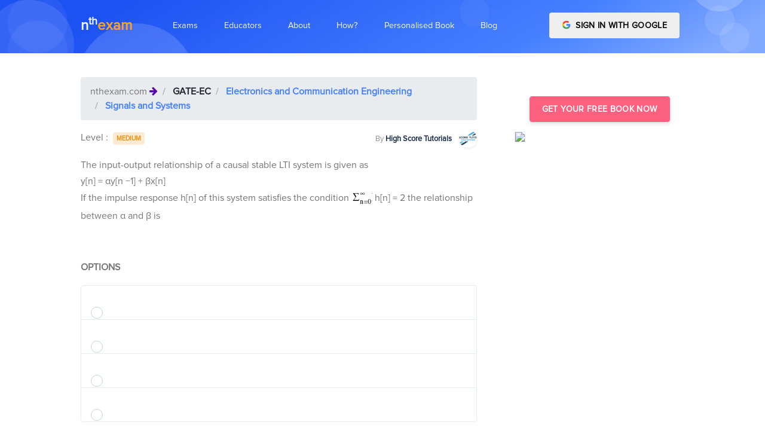

--- FILE ---
content_type: text/html; charset=utf-8
request_url: https://nthexam.com/questions/1715
body_size: 14404
content:
<!DOCTYPE html><html lang="en"><head>
	<base href="/">
	<meta charset="utf-8">
	<meta name="viewport" content="width=device-width, initial-scale=1, shrink-to-fit=no">
	<title>India's best personalized learning and exam prep platform for GATE-IES, IIT-JEE, NEET, BANKING ←
		   nthexam.com</title>

	<meta name="description" content="Free Online Mock Test Prep for GATE-IES, IIT-JEE, NEET, BANKING. Best personalised online topic wise preparation for competitive exams and mock tests. ">
	<meta name="author" content="Atul Joshi, founder - nthexam.com">
	<meta name="copyright" content="Nthgram Technologies Private Limited ← nthexam.com">
	<meta charset="utf-8">
	<!-- Favicon -->
	<link href="./assets/img/brand/favicon.png" rel="icon" type="image/png">
	<!-- Fonts -->
	<link href="https://fonts.googleapis.com/css?family=Open+Sans:300,400,600,700" rel="stylesheet">
	<!-- Icons -->
	<link href="./assets/vendor/nucleo/css/nucleo.css" rel="stylesheet">
	<link href="./assets/vendor/font-awesome/css/font-awesome.min.css" rel="stylesheet">

<link rel="stylesheet" href="styles.89797b6e80c864e3b28a.css"><style ng-transition="serverApp">
/*# sourceMappingURL=[data-uri] */</style><style ng-transition="serverApp">
/*# sourceMappingURL=[data-uri] */</style><style ng-transition="serverApp">
/*# sourceMappingURL=[data-uri] */</style><link rel="canonical" href="https://nthexam.com/questions/1715"><style ng-transition="serverApp">.q_list[_ngcontent-sc4]   p[_ngcontent-sc4] {
  margin-bottom: 0; }

.profile_img[_ngcontent-sc4] {
  box-shadow: rgba(0, 0, 0, 0.2) 1px 1px 9px; }

.blur[_ngcontent-sc4] {
  -webkit-filter: blur(2.5px);
  -moz-filter: blur(2.5px);
  -o-filter: blur(2.5px);
  -ms-filter: blur(2.5px);
  filter: blur(2.5px);
  background-color: #fff;
  color: #aaa; }

#container[_ngcontent-sc4] {
  position: relative; }

#navi[_ngcontent-sc4], #infoi[_ngcontent-sc4] {
  width: 100%;
  height: 100%;
  position: absolute;
  top: 0;
  left: 0; }

#infoi[_ngcontent-sc4] {
  z-index: 10; }

.top_nav[_ngcontent-sc4]   .breadcrumb-item[_ngcontent-sc4]    + .breadcrumb-item[_ngcontent-sc4]::before {
  color: #fff; }

.ques-content[_ngcontent-sc4]     img {
  filter: gray;
  
  -webkit-filter: grayscale(1);
  
  filter: grayscale(1);
  
  max-width: 100%;
  height: auto; }

@media only screen and (max-width: 767px) {
  .ques-content[_ngcontent-sc4]     img {
    max-width: 100%;
    height: auto; } }

.dark-modal[_ngcontent-sc4]   .modal-content[_ngcontent-sc4] {
  background-color: #292b2c;
  color: white; }

.dark-modal[_ngcontent-sc4]   .close[_ngcontent-sc4] {
  color: white; }

.light-blue-backdrop[_ngcontent-sc4] {
  background-color: #5cb3fd; }
/*# sourceMappingURL=[data-uri] */</style></head>
<body>
<app-root _nghost-sc0="" ng-version="7.2.9"><app-navbar _ngcontent-sc0="" _nghost-sc1=""><nav _ngcontent-sc1="" class="navbar navbar-main navbar-expand-lg navbar-transparent navbar-light headroom headroom--top headroom--pinned" id="navbar-main"><div _ngcontent-sc1="" class="container"><a _ngcontent-sc1="" class="navbar-brand mr-lg-5" style="text-transform: lowercase; font-weight: bolder; font-size: 24px;" href="/"><span _ngcontent-sc1="" style="color: #F3F7FF">n<sup _ngcontent-sc1="">th</sup></span><span _ngcontent-sc1="" style="color: #FFA127">exam</span></a><button _ngcontent-sc1="" aria-controls="navbar_global" class="navbar-toggler" type="button" aria-expanded="false"><span _ngcontent-sc1="" class="navbar-toggler-icon"></span></button><div _ngcontent-sc1="" class="navbar-collapse collapse" id="navbar_global"><div _ngcontent-sc1="" class="navbar-collapse-header"><div _ngcontent-sc1="" class="row"><div _ngcontent-sc1="" class="col-6 collapse-brand"><a _ngcontent-sc1="" class="navbar-brand mr-lg-5" style="text-transform: lowercase; font-weight: bolder; font-size: 24px;" href="/"><span _ngcontent-sc1="" class="text-primary">n<sup _ngcontent-sc1="">th</sup></span><span _ngcontent-sc1="" class="text-warning">exam</span></a></div><div _ngcontent-sc1="" class="col-6 collapse-close"><button _ngcontent-sc1="" aria-controls="navbar_global" class="navbar-toggler" type="button" aria-expanded="false"><span _ngcontent-sc1=""></span><span _ngcontent-sc1=""></span></button></div></div></div><ul _ngcontent-sc1="" class="navbar-nav navbar-nav-hover align-items-lg-center"><li _ngcontent-sc1="" class="nav-item dropdown" ngbdropdown=""><a _ngcontent-sc1="" aria-haspopup="true" class="nav-link no-caret dropdown-toggle" data-toggle="dropdown" id="dropdownMenu1" ngbdropdowntoggle="" role="button" aria-expanded="false"><i _ngcontent-sc1="" class="ni ni-ui-04 d-lg-none"></i><span _ngcontent-sc1="" class="nav-link-inner--text">Exams</span></a><div _ngcontent-sc1="" aria-labelledby="dropdownMenu1" class="dropdown-menu-xxl dropdown-menu" ngbdropdownmenu="" x-placement="bottom-left"><div _ngcontent-sc1="" class="dropdown-menu-inner"><a _ngcontent-sc1="" class="media d-flex align-items-center" routerlinkactive="active" href="/exams/bank-po"><div _ngcontent-sc1="" class="icon icon-shape bg-gradient-info rounded-circle text-white"><i _ngcontent-sc1="" aria-hidden="true" class="fa fa-inr"></i></div><div _ngcontent-sc1="" class="media-body ml-3"><h6 _ngcontent-sc1="" class="heading text-primary mb-md-1">BANKING/SSC</h6><p _ngcontent-sc1="" class="description d-none d-md-inline-block mb-0">Bank PO is a Managerial Level post offered in various banks of the country. This exam is conducted by various recruiting bodies to recruit Bank PO every year. These recruiting bodies are IBPS, SBI, IPPB etc.</p></div></a><a _ngcontent-sc1="" class="media d-flex align-items-center" routerlinkactive="active" href="/exams/neet"><div _ngcontent-sc1="" class="icon icon-shape bg-gradient-primary rounded-circle text-white"><i _ngcontent-sc1="" aria-hidden="true" class="fa fa-plus-square"></i></div><div _ngcontent-sc1="" class="media-body ml-3"><h6 _ngcontent-sc1="" class="heading text-primary mb-md-1">NEET EXAM</h6><p _ngcontent-sc1="" class="description d-none d-md-inline-block mb-0">The National Eligibility cum Entrance Test or NEET-UG is an entrance examination in India for students who wish to study any graduate medical course (MBBS/ dental course (BDS) or postgraduate course (MD / MS) in government or private medical colleges in India</p></div></a><a _ngcontent-sc1="" class="media d-flex align-items-center" routerlinkactive="active" href="/exams/jee-ma"><div _ngcontent-sc1="" class="icon icon-shape bg-gradient-success rounded-circle text-white"><i _ngcontent-sc1="" aria-hidden="true" class="fa fa-laptop"></i></div><div _ngcontent-sc1="" class="media-body ml-3"><h6 _ngcontent-sc1="" class="heading text-primary mb-md-1">IIT MAINS AND ADVANCE</h6><p _ngcontent-sc1="" class="description d-none d-md-inline-block mb-0">The Joint Entrance Examination (Main) formerly All India Engineering Entrance Examination is an examination organised by the Central Board of Secondary Education in India</p></div></a><div _ngcontent-sc1="" class="media d-flex align-items-center"><div _ngcontent-sc1="" class="icon icon-shape bg-gradient-warning rounded-circle text-white"><i _ngcontent-sc1="" aria-hidden="true" class="fa fa-university"></i></div><div _ngcontent-sc1="" class="media-body ml-3"><h5 _ngcontent-sc1="" class="heading text-warning mb-md-1">GATE CS-ECE-CIVIL</h5><p _ngcontent-sc1="" class="description d-none d-md-inline-block mb-0">The Graduate Aptitude Test in Engineering (GATE) is an examination that primarily tests the comprehensive understanding of various undergraduate subjects in engineering and science</p><div _ngcontent-sc1=""><a _ngcontent-sc1="" class="badge badge-primary mr-2" routerlinkactive="active" href="/exams/gate-cs">GATE-Computers</a><a _ngcontent-sc1="" class="badge badge-success mr-2" routerlinkactive="active" href="/exams/gate-ec">GATE-Electronics</a><a _ngcontent-sc1="" class="badge badge-warning mr-2" routerlinkactive="active" href="/exams/gate-ce">GATE-Civil</a></div></div></div><a _ngcontent-sc1="" class="media d-flex align-items-center" routerlinkactive="active" style="display: none !important;" href="/exams/banking"><div _ngcontent-sc1="" class="icon icon-shape bg-gradient-danger rounded-circle text-white"><i _ngcontent-sc1="" class="ni ni-ui-04"></i></div><div _ngcontent-sc1="" class="media-body ml-3"><h5 _ngcontent-sc1="" class="heading text-danger mb-md-1">BANKING</h5><p _ngcontent-sc1="" class="description d-none d-md-inline-block mb-0">The Institute of Banking Personnel Selection is a recruitment body that was started with an aim to encourage the recruitment and placement of young graduates in public sector banks in India, other than the State Bank of India</p></div></a></div></div></li><li _ngcontent-sc1="" class="nav-item dropdown" ngbdropdown=""><a _ngcontent-sc1="" aria-haspopup="true" class="nav-link no-caret dropdown-toggle" data-toggle="dropdown" id="dropdownMenu2" ngbdropdowntoggle="" role="button" aria-expanded="false"><i _ngcontent-sc1="" class="ni ni-ui-04 d-lg-none"></i><span _ngcontent-sc1="" class="nav-link-inner--text">Educators</span></a><div _ngcontent-sc1="" aria-labelledby="dropdownMenu2" class="dropdown-menu-xl dropdown-menu" ngbdropdownmenu="" x-placement="bottom-left"><div _ngcontent-sc1="" class="dropdown-menu-inner"><a _ngcontent-sc1="" class="media d-flex align-items-center" routerlinkactive="active" target="_blank" href="/educator/institute"><div _ngcontent-sc1="" class="icon icon-shape bg-gradient-primary rounded-circle text-white"><i _ngcontent-sc1="" aria-hidden="true" class="fa fa-plus-square"></i></div><div _ngcontent-sc1="" class="media-body ml-3"><h6 _ngcontent-sc1="" class="heading text-primary mb-md-1">Institute Analytics Platform</h6><p _ngcontent-sc1="" class="description d-none d-md-inline-block mb-0">For Coaching Institutes and Schools</p></div></a><a _ngcontent-sc1="" class="media d-flex align-items-center" routerlinkactive="active" target="_blank" href="/educator"><div _ngcontent-sc1="" class="icon icon-shape bg-gradient-success rounded-circle text-white"><i _ngcontent-sc1="" aria-hidden="true" class="fa fa-laptop"></i></div><div _ngcontent-sc1="" class="media-body ml-3"><h6 _ngcontent-sc1="" class="heading text-primary mb-md-1">Content Creation Platform</h6><p _ngcontent-sc1="" class="description d-none d-md-inline-block mb-0">For Authors and Publishers</p></div></a><a _ngcontent-sc1="" class="media d-flex align-items-center" target="_blank" href="/educator/plagiarism-reporter"><div _ngcontent-sc1="" class="icon icon-shape bg-gradient-success rounded-circle text-white"><i _ngcontent-sc1="" aria-hidden="true" class="fa fa-laptop"></i></div><div _ngcontent-sc1="" class="media-body ml-3"><h6 _ngcontent-sc1="" class="heading text-primary mb-md-1">Online Plagiarism Reporter</h6><p _ngcontent-sc1="" class="description d-none d-md-inline-block mb-0">For Professors</p></div></a></div></div></li><li _ngcontent-sc1="" class="nav-item dropdown" style="display: none !important;"><a _ngcontent-sc1="" class="nav-link no-caret" data-toggle="dropdown" role="button"><i _ngcontent-sc1="" class="ni ni-collection d-lg-none"></i><span _ngcontent-sc1="" class="nav-link-inner--text">About Us</span></a><div _ngcontent-sc1="" class="dropdown-menu"><a _ngcontent-sc1="" class="dropdown-item" href="/about/landing">How it works</a><a _ngcontent-sc1="" class="dropdown-item" href="/about/team">Team</a><a _ngcontent-sc1="" class="dropdown-item" href="/about/register">Career</a></div></li><li _ngcontent-sc1="" class="nav-item dropdown"><a _ngcontent-sc1="" class="nav-link" href="/about"><i _ngcontent-sc1="" class="ni ni-collection d-lg-none"></i><span _ngcontent-sc1="" class="nav-link-inner--text">About</span></a></li><li _ngcontent-sc1="" class="nav-item dropdown"><a _ngcontent-sc1="" class="nav-link" href="/about/how-it-works"><i _ngcontent-sc1="" class="ni ni-collection d-lg-none"></i><span _ngcontent-sc1="" class="nav-link-inner--text">How?</span></a></li><li _ngcontent-sc1="" class="nav-item dropdown"><a _ngcontent-sc1="" class="nav-link" href="/about/personalised-digital-book"><i _ngcontent-sc1="" class="ni ni-collection d-lg-none"></i><span _ngcontent-sc1="" class="nav-link-inner--text">Personalised Book</span></a></li><li _ngcontent-sc1="" class="nav-item dropdown"><a _ngcontent-sc1="" class="nav-link" href="https://nthexam.com/blog" target="_blank"><i _ngcontent-sc1="" class="ni ni-collection d-lg-none"></i><span _ngcontent-sc1="" class="nav-link-inner--text">Blog</span></a></li></ul><ul _ngcontent-sc1="" class="navbar-nav align-items-lg-center ml-lg-auto"><li _ngcontent-sc1="" class="nav-item d-none d-block ml-lg-4"><!----><div _ngcontent-sc1="" id="container"><div _ngcontent-sc1="" class="btn-wrapper "><button _ngcontent-sc1="" class="btn btn-google btn-block text-uppercase"><img _ngcontent-sc1="" alt="Google sign-in" class="mr-1 mb-sm-1" src="../../assets/img/icons/common/google.svg" width="15"> Sign in with Google </button></div></div><!----></li></ul></div></div></nav></app-navbar><router-outlet _ngcontent-sc0=""></router-outlet><app-question _nghost-sc4=""><nav _ngcontent-sc4="" aria-label="breadcrumb" class="sticky-top shadow-sm" style="z-index: 15" hidden=""><ol _ngcontent-sc4="" class="breadcrumb top_nav bg-primary" style="border-radius: 0"><li _ngcontent-sc4="" class="breadcrumb-item"><span _ngcontent-sc4="" class="text-white">nthexam.com </span><i _ngcontent-sc4="" aria-hidden="true" class="fa fa-arrow-right text-white text-justify"></i></li><li _ngcontent-sc4="" class="breadcrumb-item"><a _ngcontent-sc4="" class="text-white" target="_blank" href="/exams//categories-and-topics"> </a></li><li _ngcontent-sc4="" class="breadcrumb-item"><a _ngcontent-sc4="" class="text-white" target="_blank" href="/questions?cat_l1_id=">  </a></li><li _ngcontent-sc4="" class="breadcrumb-item"><a _ngcontent-sc4="" class="text-white" target="_blank" href="/questions?cat_l2_id=">  </a></li><!----><li _ngcontent-sc4="" aria-current="page" class="breadcrumb-item active"><a _ngcontent-sc4="" class="text-white" target="_blank" href="/questions?cat_l3_id=">  </a></li></ol></nav><section _ngcontent-sc4="" class="section pb-4 section-shaped"><div _ngcontent-sc4="" class="shape shape-style-1 shape-primary"><span _ngcontent-sc4="" class="span-150"></span><span _ngcontent-sc4="" class="span-50"></span><span _ngcontent-sc4="" class="span-50"></span><span _ngcontent-sc4="" class="span-75"></span><span _ngcontent-sc4="" class="span-100"></span><span _ngcontent-sc4="" class="span-75"></span><span _ngcontent-sc4="" class="span-50"></span><span _ngcontent-sc4="" class="span-100"></span><span _ngcontent-sc4="" class="span-50"></span><span _ngcontent-sc4="" class="span-100"></span></div><div _ngcontent-sc4="" class="container d-flex"><div _ngcontent-sc4="" class="col px-0"><div _ngcontent-sc4="" class="row justify-content-center text-center"></div></div></div></section><section _ngcontent-sc4="" class="mt-4"><div _ngcontent-sc4="" class="container"><div _ngcontent-sc4="" class="row row-grid align-items-start"><div _ngcontent-sc4="" class="col-md-8 mt-3"><nav _ngcontent-sc4="" aria-label="breadcrumb"><ol _ngcontent-sc4="" class="breadcrumb"><li _ngcontent-sc4="" class="breadcrumb-item"> nthexam.com <i _ngcontent-sc4="" aria-hidden="true" class="fa fa-arrow-right text-indigo text-justify"></i></li><li _ngcontent-sc4="" class="breadcrumb-item"><a _ngcontent-sc4="" class="font-weight-bold text-dark" target="_blank" href="/exams//categories-and-topics"> </a></li><li _ngcontent-sc4="" class="breadcrumb-item"><a _ngcontent-sc4="" class="font-weight-bold" target="_blank" href="/questions?cat_l1_id=">  </a></li><li _ngcontent-sc4="" class="breadcrumb-item"><a _ngcontent-sc4="" class="font-weight-bold" target="_blank" href="/questions?cat_l2_id=">  </a></li><!----><li _ngcontent-sc4="" aria-current="page" class="breadcrumb-item active"><a _ngcontent-sc4="" class="font-weight-bold" target="_blank" href="/questions?cat_l3_id=">  </a></li></ol></nav><div _ngcontent-sc4="" class="d-flex justify-content-between"><div _ngcontent-sc4=""> Level : <a _ngcontent-sc4="" class="badge m-1" href="javascript:void(0)">  </a></div><div _ngcontent-sc4=""><a _ngcontent-sc4="" target="_blank" href=""><small _ngcontent-sc4="" class=" text-muted"> By </small><small _ngcontent-sc4="" class=" text-default"><b _ngcontent-sc4=""></b></small> &nbsp; <img _ngcontent-sc4="" class="img-fluid rounded-circle shadow-sm image--cover-sm-2" style="width: 30px; height:30px" alt="nthexam.com - " src="../../assets/img/icons/student.png"></a></div></div><div _ngcontent-sc4=""><div _ngcontent-sc4="" class="secondary-text s-16 my-12 mt-3 ques-content q_list"></div></div><div _ngcontent-sc4="" class="row mt-3"><div _ngcontent-sc4="" class="col-md-12"><p _ngcontent-sc4="" class="text-uppercase font-weight-bold">Options</p></div><div _ngcontent-sc4="" class="col-md-12"><form _ngcontent-sc4="" novalidate="" class="ng-untouched ng-pristine ng-valid"><ul _ngcontent-sc4="" class="list-group"><!----></ul></form></div><div _ngcontent-sc4="" class="col-sm-12 col-md-12 col-lg-12 d-md-flex justify-content-between mt-4"><button _ngcontent-sc4="" aria-controls="collapseExample" class="mt-4 btn btn-md btn-primary" type="button" aria-expanded="false"> Answer </button><button _ngcontent-sc4="" class="mt-4 btn btn-md btn-info" type="button">Surprise Me With new Question </button><!----></div><div _ngcontent-sc4="" class="col-md-12 mt-4"><div _ngcontent-sc4="" id="collapseExample" class="collapse"><div _ngcontent-sc4="" class="card"><div _ngcontent-sc4="" class="card-body"><!----><div _ngcontent-sc4="" id="container"><div _ngcontent-sc4="" class="secondary-text blur s-16 my-12 mt-3 ques-content q_list" style="text-align: justify"><p _ngcontent-sc4="">The strongest acid amongst the following compounds is:</p><p _ngcontent-sc4="">A.&nbsp;CH<sub _ngcontent-sc4="">3</sub>COOH</p><p _ngcontent-sc4="">B.&nbsp;HCOOH</p><p _ngcontent-sc4="">C.&nbsp;CH<sub _ngcontent-sc4="">3</sub>CH<sub _ngcontent-sc4="">2</sub>CH(Cl)CO<sub _ngcontent-sc4="">2</sub>H</p><p _ngcontent-sc4="">D.&nbsp;ClCH<sub _ngcontent-sc4="">2</sub>CH<sub _ngcontent-sc4="">2</sub>CH<sub _ngcontent-sc4="">2</sub>COOH</p><p _ngcontent-sc4="">A.&nbsp;CH<sub _ngcontent-sc4="">3</sub>COOH</p><p _ngcontent-sc4="">B.&nbsp;HCOOH</p><p _ngcontent-sc4="">C.&nbsp;CH<sub _ngcontent-sc4="">3</sub>CH<sub _ngcontent-sc4="">2</sub>CH(Cl)CO<sub _ngcontent-sc4="">2</sub>H</p><p _ngcontent-sc4="">D.&nbsp;ClCH<sub _ngcontent-sc4="">2</sub>CH<sub _ngcontent-sc4="">2</sub>CH<sub _ngcontent-sc4="">2</sub>COOH</p><p _ngcontent-sc4="">A.&nbsp;CH<sub _ngcontent-sc4="">3</sub>COOH</p><p _ngcontent-sc4="">B.&nbsp;HCOOH</p><p _ngcontent-sc4="">C.&nbsp;CH<sub _ngcontent-sc4="">3</sub>CH<sub _ngcontent-sc4="">2</sub>CH(Cl)CO<sub _ngcontent-sc4="">2</sub>H</p><p _ngcontent-sc4="">D.&nbsp;ClCH<sub _ngcontent-sc4="">2</sub>CH<sub _ngcontent-sc4="">2</sub>CH<sub _ngcontent-sc4="">2</sub>COOH</p></div><div _ngcontent-sc4="" class="row row-grid d-flex align-items-center" id="infoi"><div _ngcontent-sc4="" class="col-md-12  justify-content-center"><h5 _ngcontent-sc4="" class="text-center"><b _ngcontent-sc4="">How personalisation can help you know your weak areas better</b></h5><div _ngcontent-sc4="" class="btn-wrapper d-flex justify-content-center mt-4"><button _ngcontent-sc4="" class="btn btn-danger mb-2 mr-2"> Log in with Google </button></div></div></div></div><!----></div></div></div></div></div></div><div _ngcontent-sc4="" class="col-md-4 pl-5 sticky-top" style="z-index: 10;"><app-sidebar-nth-ad _ngcontent-sc4=""><div class="row mt-5"><div class="col-md-12"><div class="d-flex justify-content-center"><a class=" btn btn btn-info" target="_blank" href="/student/auth/login"> Get Your Free Book Now </a></div><div class="row justify-content-center"><div class="col-md-12 col-lg-12 col-sm-12"><a target="_blank" href="/student/auth/login"><img class="img-fluid profile_img mt-3 border" src="https://nthexam.com/student/assets/images/landing/book.png"></a></div></div></div></div></app-sidebar-nth-ad></div></div></div></section></app-question><app-footer _ngcontent-sc0="" _nghost-sc2=""><!----><hr _ngcontent-sc2=""><section _ngcontent-sc2="" class="section pt-0 pb-0 mt-0 mb-0 mx-5"><!----><div _ngcontent-sc2="" class="mr-3"><h5 _ngcontent-sc2="" class="mx-2">GATE-CE</h5><div _ngcontent-sc2="" class="d-flex  m-2 flex-wrap right"><!----><div _ngcontent-sc2="" class="mr-3"><a _ngcontent-sc2="" class="text-small small text-muted" routerlinkactive="active" target="_blank" href="/questions?cat_l3_id=137"> Linear Algebra </a></div><div _ngcontent-sc2="" class="mr-3"><a _ngcontent-sc2="" class="text-small small text-muted" routerlinkactive="active" target="_blank" href="/questions?cat_l3_id=138"> Calculus </a></div><div _ngcontent-sc2="" class="mr-3"><a _ngcontent-sc2="" class="text-small small text-muted" routerlinkactive="active" target="_blank" href="/questions?cat_l3_id=139"> Differential Equations </a></div><div _ngcontent-sc2="" class="mr-3"><a _ngcontent-sc2="" class="text-small small text-muted" routerlinkactive="active" target="_blank" href="/questions?cat_l3_id=140"> Complex Variables </a></div><div _ngcontent-sc2="" class="mr-3"><a _ngcontent-sc2="" class="text-small small text-muted" routerlinkactive="active" target="_blank" href="/questions?cat_l3_id=141"> Probability and Statistics </a></div><div _ngcontent-sc2="" class="mr-3"><a _ngcontent-sc2="" class="text-small small text-muted" routerlinkactive="active" target="_blank" href="/questions?cat_l3_id=142"> Numerical Methods </a></div><div _ngcontent-sc2="" class="mr-3"><a _ngcontent-sc2="" class="text-small small text-muted" routerlinkactive="active" target="_blank" href="/questions?cat_l3_id=143"> Numerical Ability </a></div><div _ngcontent-sc2="" class="mr-3"><a _ngcontent-sc2="" class="text-small small text-muted" routerlinkactive="active" target="_blank" href="/questions?cat_l3_id=144"> Verbal Ability </a></div><div _ngcontent-sc2="" class="mr-3"><a _ngcontent-sc2="" class="text-small small text-muted" routerlinkactive="active" target="_blank" href="/questions?cat_l3_id=504"> Introduction-Steel Structures </a></div><div _ngcontent-sc2="" class="mr-3"><a _ngcontent-sc2="" class="text-small small text-muted" routerlinkactive="active" target="_blank" href="/questions?cat_l3_id=505"> Plastic Analysis </a></div><div _ngcontent-sc2="" class="mr-3"><a _ngcontent-sc2="" class="text-small small text-muted" routerlinkactive="active" target="_blank" href="/questions?cat_l3_id=506"> Design of Tension Member </a></div><div _ngcontent-sc2="" class="mr-3"><a _ngcontent-sc2="" class="text-small small text-muted" routerlinkactive="active" target="_blank" href="/questions?cat_l3_id=507"> Welded Connections </a></div><div _ngcontent-sc2="" class="mr-3"><a _ngcontent-sc2="" class="text-small small text-muted" routerlinkactive="active" target="_blank" href="/questions?cat_l3_id=508"> Compression member </a></div><div _ngcontent-sc2="" class="mr-3"><a _ngcontent-sc2="" class="text-small small text-muted" routerlinkactive="active" target="_blank" href="/questions?cat_l3_id=509"> Beams </a></div><div _ngcontent-sc2="" class="mr-3"><a _ngcontent-sc2="" class="text-small small text-muted" routerlinkactive="active" target="_blank" href="/questions?cat_l3_id=510"> Concrete Technology </a></div><div _ngcontent-sc2="" class="mr-3"><a _ngcontent-sc2="" class="text-small small text-muted" routerlinkactive="active" target="_blank" href="/questions?cat_l3_id=511"> Basic of Mix Design </a></div><div _ngcontent-sc2="" class="mr-3"><a _ngcontent-sc2="" class="text-small small text-muted" routerlinkactive="active" target="_blank" href="/questions?cat_l3_id=512"> Design of RCC structures </a></div><div _ngcontent-sc2="" class="mr-3"><a _ngcontent-sc2="" class="text-small small text-muted" routerlinkactive="active" target="_blank" href="/questions?cat_l3_id=513"> Analysis of Ultimate Load Capacity </a></div><div _ngcontent-sc2="" class="mr-3"><a _ngcontent-sc2="" class="text-small small text-muted" routerlinkactive="active" target="_blank" href="/questions?cat_l3_id=514"> Basic Elements of Pre-stressed Concrete </a></div><div _ngcontent-sc2="" class="mr-3"><a _ngcontent-sc2="" class="text-small small text-muted" routerlinkactive="active" target="_blank" href="/questions?cat_l3_id=515"> Design of Pre-Stressed Concrete Beams </a></div><div _ngcontent-sc2="" class="mr-3"><a _ngcontent-sc2="" class="text-small small text-muted" routerlinkactive="active" target="_blank" href="/questions?cat_l3_id=516"> Concrete Design </a></div><div _ngcontent-sc2="" class="mr-3"><a _ngcontent-sc2="" class="text-small small text-muted" routerlinkactive="active" target="_blank" href="/questions?cat_l3_id=517"> Simple Stress and Strain Relationship </a></div><div _ngcontent-sc2="" class="mr-3"><a _ngcontent-sc2="" class="text-small small text-muted" routerlinkactive="active" target="_blank" href="/questions?cat_l3_id=518"> Bending Moment and Shear Force Diagram </a></div><div _ngcontent-sc2="" class="mr-3"><a _ngcontent-sc2="" class="text-small small text-muted" routerlinkactive="active" target="_blank" href="/questions?cat_l3_id=519"> Thin Walled Pressure Vessel </a></div><div _ngcontent-sc2="" class="mr-3"><a _ngcontent-sc2="" class="text-small small text-muted" routerlinkactive="active" target="_blank" href="/questions?cat_l3_id=520"> Simple Bending Theory </a></div><div _ngcontent-sc2="" class="mr-3"><a _ngcontent-sc2="" class="text-small small text-muted" routerlinkactive="active" target="_blank" href="/questions?cat_l3_id=521"> Torsion </a></div><div _ngcontent-sc2="" class="mr-3"><a _ngcontent-sc2="" class="text-small small text-muted" routerlinkactive="active" target="_blank" href="/questions?cat_l3_id=522"> Column and Struts </a></div><div _ngcontent-sc2="" class="mr-3"><a _ngcontent-sc2="" class="text-small small text-muted" routerlinkactive="active" target="_blank" href="/questions?cat_l3_id=523"> Analysis of Statically Determinate Structures </a></div><div _ngcontent-sc2="" class="mr-3"><a _ngcontent-sc2="" class="text-small small text-muted" routerlinkactive="active" target="_blank" href="/questions?cat_l3_id=524"> Trusses and Arches </a></div><div _ngcontent-sc2="" class="mr-3"><a _ngcontent-sc2="" class="text-small small text-muted" routerlinkactive="active" target="_blank" href="/questions?cat_l3_id=525"> Influence Line Diagram and Rolling Loads </a></div><div _ngcontent-sc2="" class="mr-3"><a _ngcontent-sc2="" class="text-small small text-muted" routerlinkactive="active" target="_blank" href="/questions?cat_l3_id=526"> Slope and Deflection Method </a></div><div _ngcontent-sc2="" class="mr-3"><a _ngcontent-sc2="" class="text-small small text-muted" routerlinkactive="active" target="_blank" href="/questions?cat_l3_id=527"> Degree of Static Indeterminacy </a></div><div _ngcontent-sc2="" class="mr-3"><a _ngcontent-sc2="" class="text-small small text-muted" routerlinkactive="active" target="_blank" href="/questions?cat_l3_id=528"> Force Energy Method </a></div><div _ngcontent-sc2="" class="mr-3"><a _ngcontent-sc2="" class="text-small small text-muted" routerlinkactive="active" target="_blank" href="/questions?cat_l3_id=529"> Matrix Method of Structural Analysis </a></div><div _ngcontent-sc2="" class="mr-3"><a _ngcontent-sc2="" class="text-small small text-muted" routerlinkactive="active" target="_blank" href="/questions?cat_l3_id=530"> Hydraulics &amp; Hydraulic Machinery </a></div><div _ngcontent-sc2="" class="mr-3"><a _ngcontent-sc2="" class="text-small small text-muted" routerlinkactive="active" target="_blank" href="/questions?cat_l3_id=531"> Irrigation </a></div><div _ngcontent-sc2="" class="mr-3"><a _ngcontent-sc2="" class="text-small small text-muted" routerlinkactive="active" target="_blank" href="/questions?cat_l3_id=532"> Water Requirements of Crops </a></div><div _ngcontent-sc2="" class="mr-3"><a _ngcontent-sc2="" class="text-small small text-muted" routerlinkactive="active" target="_blank" href="/questions?cat_l3_id=533"> Sediment, Transport and Design of Irrigation </a></div><div _ngcontent-sc2="" class="mr-3"><a _ngcontent-sc2="" class="text-small small text-muted" routerlinkactive="active" target="_blank" href="/questions?cat_l3_id=534"> Channels </a></div><div _ngcontent-sc2="" class="mr-3"><a _ngcontent-sc2="" class="text-small small text-muted" routerlinkactive="active" target="_blank" href="/questions?cat_l3_id=535"> Hydrology </a></div><div _ngcontent-sc2="" class="mr-3"><a _ngcontent-sc2="" class="text-small small text-muted" routerlinkactive="active" target="_blank" href="/questions?cat_l3_id=536"> Pressure and its Measurement </a></div><div _ngcontent-sc2="" class="mr-3"><a _ngcontent-sc2="" class="text-small small text-muted" routerlinkactive="active" target="_blank" href="/questions?cat_l3_id=537"> Hydrostatic Forces on Plane Surfaces </a></div><div _ngcontent-sc2="" class="mr-3"><a _ngcontent-sc2="" class="text-small small text-muted" routerlinkactive="active" target="_blank" href="/questions?cat_l3_id=538"> Kinematics of Flow </a></div><div _ngcontent-sc2="" class="mr-3"><a _ngcontent-sc2="" class="text-small small text-muted" routerlinkactive="active" target="_blank" href="/questions?cat_l3_id=539"> Fluid Dynamics </a></div><div _ngcontent-sc2="" class="mr-3"><a _ngcontent-sc2="" class="text-small small text-muted" routerlinkactive="active" target="_blank" href="/questions?cat_l3_id=540"> Flow Through Pipes </a></div><div _ngcontent-sc2="" class="mr-3"><a _ngcontent-sc2="" class="text-small small text-muted" routerlinkactive="active" target="_blank" href="/questions?cat_l3_id=541"> Impulse Momentum Equation and Its Application </a></div><div _ngcontent-sc2="" class="mr-3"><a _ngcontent-sc2="" class="text-small small text-muted" routerlinkactive="active" target="_blank" href="/questions?cat_l3_id=542"> Flow through Orifices and Mouth Pieces </a></div><div _ngcontent-sc2="" class="mr-3"><a _ngcontent-sc2="" class="text-small small text-muted" routerlinkactive="active" target="_blank" href="/questions?cat_l3_id=543"> Boundary Layer Flow </a></div><div _ngcontent-sc2="" class="mr-3"><a _ngcontent-sc2="" class="text-small small text-muted" routerlinkactive="active" target="_blank" href="/questions?cat_l3_id=544"> Viscous Flow </a></div><div _ngcontent-sc2="" class="mr-3"><a _ngcontent-sc2="" class="text-small small text-muted" routerlinkactive="active" target="_blank" href="/questions?cat_l3_id=545"> Dimensional Analysis </a></div><div _ngcontent-sc2="" class="mr-3"><a _ngcontent-sc2="" class="text-small small text-muted" routerlinkactive="active" target="_blank" href="/questions?cat_l3_id=546"> Impacts of jets and Turbines </a></div><div _ngcontent-sc2="" class="mr-3"><a _ngcontent-sc2="" class="text-small small text-muted" routerlinkactive="active" target="_blank" href="/questions?cat_l3_id=547"> Open Channel Flow </a></div><div _ngcontent-sc2="" class="mr-3"><a _ngcontent-sc2="" class="text-small small text-muted" routerlinkactive="active" target="_blank" href="/questions?cat_l3_id=548"> Quality Standards of Water </a></div><div _ngcontent-sc2="" class="mr-3"><a _ngcontent-sc2="" class="text-small small text-muted" routerlinkactive="active" target="_blank" href="/questions?cat_l3_id=549"> Water Supply and its Treatment </a></div><div _ngcontent-sc2="" class="mr-3"><a _ngcontent-sc2="" class="text-small small text-muted" routerlinkactive="active" target="_blank" href="/questions?cat_l3_id=550"> Waste Water Treatment </a></div><div _ngcontent-sc2="" class="mr-3"><a _ngcontent-sc2="" class="text-small small text-muted" routerlinkactive="active" target="_blank" href="/questions?cat_l3_id=551"> Sludge Disposal </a></div><div _ngcontent-sc2="" class="mr-3"><a _ngcontent-sc2="" class="text-small small text-muted" routerlinkactive="active" target="_blank" href="/questions?cat_l3_id=552"> Domestic Waste Water Treatment </a></div><div _ngcontent-sc2="" class="mr-3"><a _ngcontent-sc2="" class="text-small small text-muted" routerlinkactive="active" target="_blank" href="/questions?cat_l3_id=553"> Air Pollution </a></div><div _ngcontent-sc2="" class="mr-3"><a _ngcontent-sc2="" class="text-small small text-muted" routerlinkactive="active" target="_blank" href="/questions?cat_l3_id=554"> Introduction to Transportation </a></div><div _ngcontent-sc2="" class="mr-3"><a _ngcontent-sc2="" class="text-small small text-muted" routerlinkactive="active" target="_blank" href="/questions?cat_l3_id=555"> Geometric design of highway </a></div><div _ngcontent-sc2="" class="mr-3"><a _ngcontent-sc2="" class="text-small small text-muted" routerlinkactive="active" target="_blank" href="/questions?cat_l3_id=556"> Traffic Characteristics </a></div><div _ngcontent-sc2="" class="mr-3"><a _ngcontent-sc2="" class="text-small small text-muted" routerlinkactive="active" target="_blank" href="/questions?cat_l3_id=557"> Traffic Signs and Signal Design </a></div><div _ngcontent-sc2="" class="mr-3"><a _ngcontent-sc2="" class="text-small small text-muted" routerlinkactive="active" target="_blank" href="/questions?cat_l3_id=558"> Intersection Design </a></div><div _ngcontent-sc2="" class="mr-3"><a _ngcontent-sc2="" class="text-small small text-muted" routerlinkactive="active" target="_blank" href="/questions?cat_l3_id=559"> Testing and Specifications of Paving Materials </a></div><div _ngcontent-sc2="" class="mr-3"><a _ngcontent-sc2="" class="text-small small text-muted" routerlinkactive="active" target="_blank" href="/questions?cat_l3_id=560"> Design of Rigid Flexible Pavements </a></div><div _ngcontent-sc2="" class="mr-3"><a _ngcontent-sc2="" class="text-small small text-muted" routerlinkactive="active" target="_blank" href="/questions?cat_l3_id=561"> Introduction </a></div><div _ngcontent-sc2="" class="mr-3"><a _ngcontent-sc2="" class="text-small small text-muted" routerlinkactive="active" target="_blank" href="/questions?cat_l3_id=562"> Measurement of Distance &amp; Direction </a></div><div _ngcontent-sc2="" class="mr-3"><a _ngcontent-sc2="" class="text-small small text-muted" routerlinkactive="active" target="_blank" href="/questions?cat_l3_id=563"> Theodolite &amp; Traversing </a></div><div _ngcontent-sc2="" class="mr-3"><a _ngcontent-sc2="" class="text-small small text-muted" routerlinkactive="active" target="_blank" href="/questions?cat_l3_id=564"> Leveling </a></div><div _ngcontent-sc2="" class="mr-3"><a _ngcontent-sc2="" class="text-small small text-muted" routerlinkactive="active" target="_blank" href="/questions?cat_l3_id=565"> Three Phase System, Fundamental </a></div><div _ngcontent-sc2="" class="mr-3"><a _ngcontent-sc2="" class="text-small small text-muted" routerlinkactive="active" target="_blank" href="/questions?cat_l3_id=566"> Definitions and Relationship </a></div><div _ngcontent-sc2="" class="mr-3"><a _ngcontent-sc2="" class="text-small small text-muted" routerlinkactive="active" target="_blank" href="/questions?cat_l3_id=567"> Index Properties and Soil Classification </a></div><div _ngcontent-sc2="" class="mr-3"><a _ngcontent-sc2="" class="text-small small text-muted" routerlinkactive="active" target="_blank" href="/questions?cat_l3_id=568"> Permeability and Seepage </a></div><div _ngcontent-sc2="" class="mr-3"><a _ngcontent-sc2="" class="text-small small text-muted" routerlinkactive="active" target="_blank" href="/questions?cat_l3_id=569"> Consolidation </a></div><div _ngcontent-sc2="" class="mr-3"><a _ngcontent-sc2="" class="text-small small text-muted" routerlinkactive="active" target="_blank" href="/questions?cat_l3_id=570"> Compaction </a></div><div _ngcontent-sc2="" class="mr-3"><a _ngcontent-sc2="" class="text-small small text-muted" routerlinkactive="active" target="_blank" href="/questions?cat_l3_id=571"> Stress Analysis </a></div><div _ngcontent-sc2="" class="mr-3"><a _ngcontent-sc2="" class="text-small small text-muted" routerlinkactive="active" target="_blank" href="/questions?cat_l3_id=572"> Surface Investigations </a></div><div _ngcontent-sc2="" class="mr-3"><a _ngcontent-sc2="" class="text-small small text-muted" routerlinkactive="active" target="_blank" href="/questions?cat_l3_id=573"> Earth Pressure </a></div><div _ngcontent-sc2="" class="mr-3"><a _ngcontent-sc2="" class="text-small small text-muted" routerlinkactive="active" target="_blank" href="/questions?cat_l3_id=574"> Stability of Slopes </a></div><div _ngcontent-sc2="" class="mr-3"><a _ngcontent-sc2="" class="text-small small text-muted" routerlinkactive="active" target="_blank" href="/questions?cat_l3_id=575"> Bearing Capacity </a></div><div _ngcontent-sc2="" class="mr-3"><a _ngcontent-sc2="" class="text-small small text-muted" routerlinkactive="active" target="_blank" href="/questions?cat_l3_id=576"> Pile Foundation </a></div></div></div><div _ngcontent-sc2="" class="mr-3"><h5 _ngcontent-sc2="" class="mx-2">GATE-CS</h5><div _ngcontent-sc2="" class="d-flex  m-2 flex-wrap right"><!----><div _ngcontent-sc2="" class="mr-3"><a _ngcontent-sc2="" class="text-small small text-muted" routerlinkactive="active" target="_blank" href="/questions?cat_l3_id=153"> Linear Algebra </a></div><div _ngcontent-sc2="" class="mr-3"><a _ngcontent-sc2="" class="text-small small text-muted" routerlinkactive="active" target="_blank" href="/questions?cat_l3_id=154"> Calculus </a></div><div _ngcontent-sc2="" class="mr-3"><a _ngcontent-sc2="" class="text-small small text-muted" routerlinkactive="active" target="_blank" href="/questions?cat_l3_id=155"> Differential Equations </a></div><div _ngcontent-sc2="" class="mr-3"><a _ngcontent-sc2="" class="text-small small text-muted" routerlinkactive="active" target="_blank" href="/questions?cat_l3_id=156"> Complex Variables </a></div><div _ngcontent-sc2="" class="mr-3"><a _ngcontent-sc2="" class="text-small small text-muted" routerlinkactive="active" target="_blank" href="/questions?cat_l3_id=157"> Probability and Statistics </a></div><div _ngcontent-sc2="" class="mr-3"><a _ngcontent-sc2="" class="text-small small text-muted" routerlinkactive="active" target="_blank" href="/questions?cat_l3_id=158"> Numerical Methods </a></div><div _ngcontent-sc2="" class="mr-3"><a _ngcontent-sc2="" class="text-small small text-muted" routerlinkactive="active" target="_blank" href="/questions?cat_l3_id=159"> Numerical Ability </a></div><div _ngcontent-sc2="" class="mr-3"><a _ngcontent-sc2="" class="text-small small text-muted" routerlinkactive="active" target="_blank" href="/questions?cat_l3_id=160"> Verbal Ability </a></div></div></div><div _ngcontent-sc2="" class="mr-3"><h5 _ngcontent-sc2="" class="mx-2">GATE-EC</h5><div _ngcontent-sc2="" class="d-flex  m-2 flex-wrap right"><!----><div _ngcontent-sc2="" class="mr-3"><a _ngcontent-sc2="" class="text-small small text-muted" routerlinkactive="active" target="_blank" href="/questions?cat_l3_id=297"> Basics of Network Theory </a></div><div _ngcontent-sc2="" class="mr-3"><a _ngcontent-sc2="" class="text-small small text-muted" routerlinkactive="active" target="_blank" href="/questions?cat_l3_id=298"> Graph Theory </a></div><div _ngcontent-sc2="" class="mr-3"><a _ngcontent-sc2="" class="text-small small text-muted" routerlinkactive="active" target="_blank" href="/questions?cat_l3_id=299"> Methods of Analysis </a></div><div _ngcontent-sc2="" class="mr-3"><a _ngcontent-sc2="" class="text-small small text-muted" routerlinkactive="active" target="_blank" href="/questions?cat_l3_id=334"> Laplace Transform </a></div><div _ngcontent-sc2="" class="mr-3"><a _ngcontent-sc2="" class="text-small small text-muted" routerlinkactive="active" target="_blank" href="/questions?cat_l3_id=335"> Two-port network </a></div><div _ngcontent-sc2="" class="mr-3"><a _ngcontent-sc2="" class="text-small small text-muted" routerlinkactive="active" target="_blank" href="/questions?cat_l3_id=336"> Frequency response </a></div><div _ngcontent-sc2="" class="mr-3"><a _ngcontent-sc2="" class="text-small small text-muted" routerlinkactive="active" target="_blank" href="/questions?cat_l3_id=337"> Circuit Analysis in the S-Domain </a></div><div _ngcontent-sc2="" class="mr-3"><a _ngcontent-sc2="" class="text-small small text-muted" routerlinkactive="active" target="_blank" href="/questions?cat_l3_id=338"> Sinusoidal Steady-State Analysis </a></div><div _ngcontent-sc2="" class="mr-3"><a _ngcontent-sc2="" class="text-small small text-muted" routerlinkactive="active" target="_blank" href="/questions?cat_l3_id=339"> Transient and Steady State Analysis </a></div><div _ngcontent-sc2="" class="mr-3"><a _ngcontent-sc2="" class="text-small small text-muted" routerlinkactive="active" target="_blank" href="/questions?cat_l3_id=340"> Network Theorems </a></div><div _ngcontent-sc2="" class="mr-3"><a _ngcontent-sc2="" class="text-small small text-muted" routerlinkactive="active" target="_blank" href="/questions?cat_l3_id=341"> The RLC circuit </a></div><div _ngcontent-sc2="" class="mr-3"><a _ngcontent-sc2="" class="text-small small text-muted" routerlinkactive="active" target="_blank" href="/questions?cat_l3_id=391"> Semiconductor Theory </a></div><div _ngcontent-sc2="" class="mr-3"><a _ngcontent-sc2="" class="text-small small text-muted" routerlinkactive="active" target="_blank" href="/questions?cat_l3_id=392"> PN Junction </a></div><div _ngcontent-sc2="" class="mr-3"><a _ngcontent-sc2="" class="text-small small text-muted" routerlinkactive="active" target="_blank" href="/questions?cat_l3_id=393"> Bipolar Junction </a></div><div _ngcontent-sc2="" class="mr-3"><a _ngcontent-sc2="" class="text-small small text-muted" routerlinkactive="active" target="_blank" href="/questions?cat_l3_id=394"> Field Effect Transistor </a></div><div _ngcontent-sc2="" class="mr-3"><a _ngcontent-sc2="" class="text-small small text-muted" routerlinkactive="active" target="_blank" href="/questions?cat_l3_id=423"> Basics of IC Bipolar, MOS  CMOS &amp; MOSFET </a></div><div _ngcontent-sc2="" class="mr-3"><a _ngcontent-sc2="" class="text-small small text-muted" routerlinkactive="active" target="_blank" href="/questions?cat_l3_id=384"> Operational Amplifiers </a></div><div _ngcontent-sc2="" class="mr-3"><a _ngcontent-sc2="" class="text-small small text-muted" routerlinkactive="active" target="_blank" href="/questions?cat_l3_id=385"> Feedback and Oscillator Circuits </a></div><div _ngcontent-sc2="" class="mr-3"><a _ngcontent-sc2="" class="text-small small text-muted" routerlinkactive="active" target="_blank" href="/questions?cat_l3_id=386"> Diode: Basics, Types and Circuits </a></div><div _ngcontent-sc2="" class="mr-3"><a _ngcontent-sc2="" class="text-small small text-muted" routerlinkactive="active" target="_blank" href="/questions?cat_l3_id=387"> BJT Characteristics and Configuration </a></div><div _ngcontent-sc2="" class="mr-3"><a _ngcontent-sc2="" class="text-small small text-muted" routerlinkactive="active" target="_blank" href="/questions?cat_l3_id=388"> BJT Circuits </a></div><div _ngcontent-sc2="" class="mr-3"><a _ngcontent-sc2="" class="text-small small text-muted" routerlinkactive="active" target="_blank" href="/questions?cat_l3_id=389"> FET Circuit and Amplifier </a></div><div _ngcontent-sc2="" class="mr-3"><a _ngcontent-sc2="" class="text-small small text-muted" routerlinkactive="active" target="_blank" href="/questions?cat_l3_id=390"> Small Signal Modeling Of BJT </a></div><div _ngcontent-sc2="" class="mr-3"><a _ngcontent-sc2="" class="text-small small text-muted" routerlinkactive="active" target="_blank" href="/questions?cat_l3_id=378"> Logic Gates </a></div><div _ngcontent-sc2="" class="mr-3"><a _ngcontent-sc2="" class="text-small small text-muted" routerlinkactive="active" target="_blank" href="/questions?cat_l3_id=379"> Number System and Boolean Algebra </a></div><div _ngcontent-sc2="" class="mr-3"><a _ngcontent-sc2="" class="text-small small text-muted" routerlinkactive="active" target="_blank" href="/questions?cat_l3_id=380"> Introduction to Microprocessors </a></div><div _ngcontent-sc2="" class="mr-3"><a _ngcontent-sc2="" class="text-small small text-muted" routerlinkactive="active" target="_blank" href="/questions?cat_l3_id=381"> Logic Gate Families </a></div><div _ngcontent-sc2="" class="mr-3"><a _ngcontent-sc2="" class="text-small small text-muted" routerlinkactive="active" target="_blank" href="/questions?cat_l3_id=382"> ADC and DAC </a></div><div _ngcontent-sc2="" class="mr-3"><a _ngcontent-sc2="" class="text-small small text-muted" routerlinkactive="active" target="_blank" href="/questions?cat_l3_id=383"> Combinational and Sequential Digital Circuits </a></div><div _ngcontent-sc2="" class="mr-3"><a _ngcontent-sc2="" class="text-small small text-muted" routerlinkactive="active" target="_blank" href="/questions?cat_l3_id=426"> Z – Transform </a></div><div _ngcontent-sc2="" class="mr-3"><a _ngcontent-sc2="" class="text-small small text-muted" routerlinkactive="active" target="_blank" href="/questions?cat_l3_id=427"> LTI Systems </a></div><div _ngcontent-sc2="" class="mr-3"><a _ngcontent-sc2="" class="text-small small text-muted" routerlinkactive="active" target="_blank" href="/questions?cat_l3_id=428"> Sampling </a></div><div _ngcontent-sc2="" class="mr-3"><a _ngcontent-sc2="" class="text-small small text-muted" routerlinkactive="active" target="_blank" href="/questions?cat_l3_id=429"> DTFT, DFT and FFT </a></div><div _ngcontent-sc2="" class="mr-3"><a _ngcontent-sc2="" class="text-small small text-muted" routerlinkactive="active" target="_blank" href="/questions?cat_l3_id=430"> Fourier Transform </a></div><div _ngcontent-sc2="" class="mr-3"><a _ngcontent-sc2="" class="text-small small text-muted" routerlinkactive="active" target="_blank" href="/questions?cat_l3_id=431"> Fourier Series </a></div><div _ngcontent-sc2="" class="mr-3"><a _ngcontent-sc2="" class="text-small small text-muted" routerlinkactive="active" target="_blank" href="/questions?cat_l3_id=432"> Introduction to Signals &amp; Systems </a></div><div _ngcontent-sc2="" class="mr-3"><a _ngcontent-sc2="" class="text-small small text-muted" routerlinkactive="active" target="_blank" href="/questions?cat_l3_id=348"> Basics of Control Systems </a></div><div _ngcontent-sc2="" class="mr-3"><a _ngcontent-sc2="" class="text-small small text-muted" routerlinkactive="active" target="_blank" href="/questions?cat_l3_id=349"> Stability &amp;  Routh-Hurwitz Criterion </a></div><div _ngcontent-sc2="" class="mr-3"><a _ngcontent-sc2="" class="text-small small text-muted" routerlinkactive="active" target="_blank" href="/questions?cat_l3_id=350"> Root Locus Technique </a></div><div _ngcontent-sc2="" class="mr-3"><a _ngcontent-sc2="" class="text-small small text-muted" routerlinkactive="active" target="_blank" href="/questions?cat_l3_id=351"> Frequency Response Analysis - Bode Plot </a></div><div _ngcontent-sc2="" class="mr-3"><a _ngcontent-sc2="" class="text-small small text-muted" routerlinkactive="active" target="_blank" href="/questions?cat_l3_id=352"> Compensators &amp; Controllers </a></div><div _ngcontent-sc2="" class="mr-3"><a _ngcontent-sc2="" class="text-small small text-muted" routerlinkactive="active" target="_blank" href="/questions?cat_l3_id=353"> State Variable Analysis </a></div><div _ngcontent-sc2="" class="mr-3"><a _ngcontent-sc2="" class="text-small small text-muted" routerlinkactive="active" target="_blank" href="/questions?cat_l3_id=354"> Time Response Analysis </a></div><div _ngcontent-sc2="" class="mr-3"><a _ngcontent-sc2="" class="text-small small text-muted" routerlinkactive="active" target="_blank" href="/questions?cat_l3_id=357"> Stability Analysis </a></div><div _ngcontent-sc2="" class="mr-3"><a _ngcontent-sc2="" class="text-small small text-muted" routerlinkactive="active" target="_blank" href="/questions?cat_l3_id=359"> Frequency Response Analysis </a></div><div _ngcontent-sc2="" class="mr-3"><a _ngcontent-sc2="" class="text-small small text-muted" routerlinkactive="active" target="_blank" href="/questions?cat_l3_id=363"> Frequency Response Analysis - Nyquist plot </a></div><div _ngcontent-sc2="" class="mr-3"><a _ngcontent-sc2="" class="text-small small text-muted" routerlinkactive="active" target="_blank" href="/questions?cat_l3_id=368"> Amplitude modulation </a></div><div _ngcontent-sc2="" class="mr-3"><a _ngcontent-sc2="" class="text-small small text-muted" routerlinkactive="active" target="_blank" href="/questions?cat_l3_id=369"> Angle Modulation </a></div><div _ngcontent-sc2="" class="mr-3"><a _ngcontent-sc2="" class="text-small small text-muted" routerlinkactive="active" target="_blank" href="/questions?cat_l3_id=370"> Angle Modulation </a></div><div _ngcontent-sc2="" class="mr-3"><a _ngcontent-sc2="" class="text-small small text-muted" routerlinkactive="active" target="_blank" href="/questions?cat_l3_id=371"> Digital Transmission </a></div><div _ngcontent-sc2="" class="mr-3"><a _ngcontent-sc2="" class="text-small small text-muted" routerlinkactive="active" target="_blank" href="/questions?cat_l3_id=372"> Spread spectrum </a></div><div _ngcontent-sc2="" class="mr-3"><a _ngcontent-sc2="" class="text-small small text-muted" routerlinkactive="active" target="_blank" href="/questions?cat_l3_id=373"> Receivers </a></div><div _ngcontent-sc2="" class="mr-3"><a _ngcontent-sc2="" class="text-small small text-muted" routerlinkactive="active" target="_blank" href="/questions?cat_l3_id=374"> DSBSC, SSB and VSB Modulation </a></div><div _ngcontent-sc2="" class="mr-3"><a _ngcontent-sc2="" class="text-small small text-muted" routerlinkactive="active" target="_blank" href="/questions?cat_l3_id=375"> Information Theory and Coding </a></div><div _ngcontent-sc2="" class="mr-3"><a _ngcontent-sc2="" class="text-small small text-muted" routerlinkactive="active" target="_blank" href="/questions?cat_l3_id=376"> Probability and Random Processes </a></div><div _ngcontent-sc2="" class="mr-3"><a _ngcontent-sc2="" class="text-small small text-muted" routerlinkactive="active" target="_blank" href="/questions?cat_l3_id=377"> Noise in Analog Modulation </a></div><div _ngcontent-sc2="" class="mr-3"><a _ngcontent-sc2="" class="text-small small text-muted" routerlinkactive="active" target="_blank" href="/questions?cat_l3_id=342"> Basics of Electromagnetic field </a></div><div _ngcontent-sc2="" class="mr-3"><a _ngcontent-sc2="" class="text-small small text-muted" routerlinkactive="active" target="_blank" href="/questions?cat_l3_id=343"> Wave Propagation </a></div><div _ngcontent-sc2="" class="mr-3"><a _ngcontent-sc2="" class="text-small small text-muted" routerlinkactive="active" target="_blank" href="/questions?cat_l3_id=344"> Antennas </a></div><div _ngcontent-sc2="" class="mr-3"><a _ngcontent-sc2="" class="text-small small text-muted" routerlinkactive="active" target="_blank" href="/questions?cat_l3_id=345"> Waveguides </a></div><div _ngcontent-sc2="" class="mr-3"><a _ngcontent-sc2="" class="text-small small text-muted" routerlinkactive="active" target="_blank" href="/questions?cat_l3_id=346"> Transmission Lines </a></div><div _ngcontent-sc2="" class="mr-3"><a _ngcontent-sc2="" class="text-small small text-muted" routerlinkactive="active" target="_blank" href="/questions?cat_l3_id=347"> Transmission Lines </a></div><div _ngcontent-sc2="" class="mr-3"><a _ngcontent-sc2="" class="text-small small text-muted" routerlinkactive="active" target="_blank" href="/questions?cat_l3_id=169"> Linear Algebra </a></div><div _ngcontent-sc2="" class="mr-3"><a _ngcontent-sc2="" class="text-small small text-muted" routerlinkactive="active" target="_blank" href="/questions?cat_l3_id=170"> Calculus </a></div><div _ngcontent-sc2="" class="mr-3"><a _ngcontent-sc2="" class="text-small small text-muted" routerlinkactive="active" target="_blank" href="/questions?cat_l3_id=171"> Differential Equations </a></div><div _ngcontent-sc2="" class="mr-3"><a _ngcontent-sc2="" class="text-small small text-muted" routerlinkactive="active" target="_blank" href="/questions?cat_l3_id=172"> Complex Variables </a></div><div _ngcontent-sc2="" class="mr-3"><a _ngcontent-sc2="" class="text-small small text-muted" routerlinkactive="active" target="_blank" href="/questions?cat_l3_id=173"> Probability and Statistics </a></div><div _ngcontent-sc2="" class="mr-3"><a _ngcontent-sc2="" class="text-small small text-muted" routerlinkactive="active" target="_blank" href="/questions?cat_l3_id=174"> Numerical Methods </a></div><div _ngcontent-sc2="" class="mr-3"><a _ngcontent-sc2="" class="text-small small text-muted" routerlinkactive="active" target="_blank" href="/questions?cat_l3_id=175"> Numerical Ability </a></div><div _ngcontent-sc2="" class="mr-3"><a _ngcontent-sc2="" class="text-small small text-muted" routerlinkactive="active" target="_blank" href="/questions?cat_l3_id=176"> Verbal Ability </a></div></div></div><div _ngcontent-sc2="" class="mr-3"><h5 _ngcontent-sc2="" class="mx-2">JEE-MA</h5><div _ngcontent-sc2="" class="d-flex  m-2 flex-wrap right"><!----><div _ngcontent-sc2="" class="mr-3"><a _ngcontent-sc2="" class="text-small small text-muted" routerlinkactive="active" target="_blank" href="/questions?cat_l3_id=24"> Modern Physics </a></div><div _ngcontent-sc2="" class="mr-3"><a _ngcontent-sc2="" class="text-small small text-muted" routerlinkactive="active" target="_blank" href="/questions?cat_l3_id=3"> Kinematics </a></div><div _ngcontent-sc2="" class="mr-3"><a _ngcontent-sc2="" class="text-small small text-muted" routerlinkactive="active" target="_blank" href="/questions?cat_l3_id=6"> Laws Of Motion </a></div><div _ngcontent-sc2="" class="mr-3"><a _ngcontent-sc2="" class="text-small small text-muted" routerlinkactive="active" target="_blank" href="/questions?cat_l3_id=7"> Work , Power And Energy </a></div><div _ngcontent-sc2="" class="mr-3"><a _ngcontent-sc2="" class="text-small small text-muted" routerlinkactive="active" target="_blank" href="/questions?cat_l3_id=9"> Momentum and impulse </a></div><div _ngcontent-sc2="" class="mr-3"><a _ngcontent-sc2="" class="text-small small text-muted" routerlinkactive="active" target="_blank" href="/questions?cat_l3_id=10"> Rotational Motion </a></div><div _ngcontent-sc2="" class="mr-3"><a _ngcontent-sc2="" class="text-small small text-muted" routerlinkactive="active" target="_blank" href="/questions?cat_l3_id=11"> Gravitation </a></div><div _ngcontent-sc2="" class="mr-3"><a _ngcontent-sc2="" class="text-small small text-muted" routerlinkactive="active" target="_blank" href="/questions?cat_l3_id=12"> Properties Of Solids and fluids </a></div><div _ngcontent-sc2="" class="mr-3"><a _ngcontent-sc2="" class="text-small small text-muted" routerlinkactive="active" target="_blank" href="/questions?cat_l3_id=15"> Simple Harmonic Motion </a></div><div _ngcontent-sc2="" class="mr-3"><a _ngcontent-sc2="" class="text-small small text-muted" routerlinkactive="active" target="_blank" href="/questions?cat_l3_id=16"> Waves </a></div><div _ngcontent-sc2="" class="mr-3"><a _ngcontent-sc2="" class="text-small small text-muted" routerlinkactive="active" target="_blank" href="/questions?cat_l3_id=14"> Heat , Thermodynamics and Gases </a></div><div _ngcontent-sc2="" class="mr-3"><a _ngcontent-sc2="" class="text-small small text-muted" routerlinkactive="active" target="_blank" href="/questions?cat_l3_id=18"> Electrostatics </a></div><div _ngcontent-sc2="" class="mr-3"><a _ngcontent-sc2="" class="text-small small text-muted" routerlinkactive="active" target="_blank" href="/questions?cat_l3_id=19"> Current Electricity </a></div><div _ngcontent-sc2="" class="mr-3"><a _ngcontent-sc2="" class="text-small small text-muted" routerlinkactive="active" target="_blank" href="/questions?cat_l3_id=20"> Moving Charges and Magnetism </a></div><div _ngcontent-sc2="" class="mr-3"><a _ngcontent-sc2="" class="text-small small text-muted" routerlinkactive="active" target="_blank" href="/questions?cat_l3_id=21"> Electromagnetic Induction and  A/C </a></div><div _ngcontent-sc2="" class="mr-3"><a _ngcontent-sc2="" class="text-small small text-muted" routerlinkactive="active" target="_blank" href="/questions?cat_l3_id=22"> Ray and Wave Optics </a></div><div _ngcontent-sc2="" class="mr-3"><a _ngcontent-sc2="" class="text-small small text-muted" routerlinkactive="active" target="_blank" href="/questions?cat_l3_id=1"> Units and Measurement </a></div><div _ngcontent-sc2="" class="mr-3"><a _ngcontent-sc2="" class="text-small small text-muted" routerlinkactive="active" target="_blank" href="/questions?cat_l3_id=4"> Probability </a></div><div _ngcontent-sc2="" class="mr-3"><a _ngcontent-sc2="" class="text-small small text-muted" routerlinkactive="active" target="_blank" href="/questions?cat_l3_id=5"> Permutations and combinations </a></div><div _ngcontent-sc2="" class="mr-3"><a _ngcontent-sc2="" class="text-small small text-muted" routerlinkactive="active" target="_blank" href="/questions?cat_l3_id=17"> Mathematical Induction and Binomial Theorem </a></div><div _ngcontent-sc2="" class="mr-3"><a _ngcontent-sc2="" class="text-small small text-muted" routerlinkactive="active" target="_blank" href="/questions?cat_l3_id=25"> Sequences and Series </a></div><div _ngcontent-sc2="" class="mr-3"><a _ngcontent-sc2="" class="text-small small text-muted" routerlinkactive="active" target="_blank" href="/questions?cat_l3_id=26"> Quadratic Equation and Inequations (Inequalities) </a></div><div _ngcontent-sc2="" class="mr-3"><a _ngcontent-sc2="" class="text-small small text-muted" routerlinkactive="active" target="_blank" href="/questions?cat_l3_id=27"> Complex Numbers </a></div><div _ngcontent-sc2="" class="mr-3"><a _ngcontent-sc2="" class="text-small small text-muted" routerlinkactive="active" target="_blank" href="/questions?cat_l3_id=54"> Matrices and Determinants </a></div><div _ngcontent-sc2="" class="mr-3"><a _ngcontent-sc2="" class="text-small small text-muted" routerlinkactive="active" target="_blank" href="/questions?cat_l3_id=59"> Sets, Relations, Statistics &amp; Mathematical Reasoning </a></div><div _ngcontent-sc2="" class="mr-3"><a _ngcontent-sc2="" class="text-small small text-muted" routerlinkactive="active" target="_blank" href="/questions?cat_l3_id=13"> Trigonometric Functions &amp; Equations </a></div><div _ngcontent-sc2="" class="mr-3"><a _ngcontent-sc2="" class="text-small small text-muted" routerlinkactive="active" target="_blank" href="/questions?cat_l3_id=51"> Properties of Triangle </a></div><div _ngcontent-sc2="" class="mr-3"><a _ngcontent-sc2="" class="text-small small text-muted" routerlinkactive="active" target="_blank" href="/questions?cat_l3_id=53"> Inverse Trigonometric Functions </a></div><div _ngcontent-sc2="" class="mr-3"><a _ngcontent-sc2="" class="text-small small text-muted" routerlinkactive="active" target="_blank" href="/questions?cat_l3_id=30"> Straight Lines and Pair of Straight Lines </a></div><div _ngcontent-sc2="" class="mr-3"><a _ngcontent-sc2="" class="text-small small text-muted" routerlinkactive="active" target="_blank" href="/questions?cat_l3_id=31"> Circle </a></div><div _ngcontent-sc2="" class="mr-3"><a _ngcontent-sc2="" class="text-small small text-muted" routerlinkactive="active" target="_blank" href="/questions?cat_l3_id=42"> Conic Sections </a></div><div _ngcontent-sc2="" class="mr-3"><a _ngcontent-sc2="" class="text-small small text-muted" routerlinkactive="active" target="_blank" href="/questions?cat_l3_id=35"> Differentiation </a></div><div _ngcontent-sc2="" class="mr-3"><a _ngcontent-sc2="" class="text-small small text-muted" routerlinkactive="active" target="_blank" href="/questions?cat_l3_id=38"> Functions </a></div><div _ngcontent-sc2="" class="mr-3"><a _ngcontent-sc2="" class="text-small small text-muted" routerlinkactive="active" target="_blank" href="/questions?cat_l3_id=50"> Limits, Continuity and Differentiability </a></div><div _ngcontent-sc2="" class="mr-3"><a _ngcontent-sc2="" class="text-small small text-muted" routerlinkactive="active" target="_blank" href="/questions?cat_l3_id=55"> Applications of Derivatives </a></div><div _ngcontent-sc2="" class="mr-3"><a _ngcontent-sc2="" class="text-small small text-muted" routerlinkactive="active" target="_blank" href="/questions?cat_l3_id=58"> Differential Equations </a></div><div _ngcontent-sc2="" class="mr-3"><a _ngcontent-sc2="" class="text-small small text-muted" routerlinkactive="active" target="_blank" href="/questions?cat_l3_id=48"> Indefinite Integrals </a></div><div _ngcontent-sc2="" class="mr-3"><a _ngcontent-sc2="" class="text-small small text-muted" routerlinkactive="active" target="_blank" href="/questions?cat_l3_id=57"> Definite Integrals and Applications of Integrals </a></div><div _ngcontent-sc2="" class="mr-3"><a _ngcontent-sc2="" class="text-small small text-muted" routerlinkactive="active" target="_blank" href="/questions?cat_l3_id=2"> Atoms and Molecules </a></div><div _ngcontent-sc2="" class="mr-3"><a _ngcontent-sc2="" class="text-small small text-muted" routerlinkactive="active" target="_blank" href="/questions?cat_l3_id=8"> Basic Concepts of Chemistry </a></div><div _ngcontent-sc2="" class="mr-3"><a _ngcontent-sc2="" class="text-small small text-muted" routerlinkactive="active" target="_blank" href="/questions?cat_l3_id=28"> Chemical Equillibrium </a></div><div _ngcontent-sc2="" class="mr-3"><a _ngcontent-sc2="" class="text-small small text-muted" routerlinkactive="active" target="_blank" href="/questions?cat_l3_id=29"> Thermodynamics </a></div><div _ngcontent-sc2="" class="mr-3"><a _ngcontent-sc2="" class="text-small small text-muted" routerlinkactive="active" target="_blank" href="/questions?cat_l3_id=32"> Electrochemistry </a></div><div _ngcontent-sc2="" class="mr-3"><a _ngcontent-sc2="" class="text-small small text-muted" routerlinkactive="active" target="_blank" href="/questions?cat_l3_id=33"> Chemical Kinetics and Nuclear Chemistry </a></div><div _ngcontent-sc2="" class="mr-3"><a _ngcontent-sc2="" class="text-small small text-muted" routerlinkactive="active" target="_blank" href="/questions?cat_l3_id=34"> The Solid State &amp; Surface Chemistry </a></div><div _ngcontent-sc2="" class="mr-3"><a _ngcontent-sc2="" class="text-small small text-muted" routerlinkactive="active" target="_blank" href="/questions?cat_l3_id=36"> Chemical Bonding and Molecular Structure </a></div><div _ngcontent-sc2="" class="mr-3"><a _ngcontent-sc2="" class="text-small small text-muted" routerlinkactive="active" target="_blank" href="/questions?cat_l3_id=40"> Solutions </a></div><div _ngcontent-sc2="" class="mr-3"><a _ngcontent-sc2="" class="text-small small text-muted" routerlinkactive="active" target="_blank" href="/questions?cat_l3_id=52"> States of matter </a></div><div _ngcontent-sc2="" class="mr-3"><a _ngcontent-sc2="" class="text-small small text-muted" routerlinkactive="active" target="_blank" href="/questions?cat_l3_id=37"> Organic Chemistry - Some Basic Principles &amp; Techniques </a></div><div _ngcontent-sc2="" class="mr-3"><a _ngcontent-sc2="" class="text-small small text-muted" routerlinkactive="active" target="_blank" href="/questions?cat_l3_id=39"> Hydrocarbons </a></div><div _ngcontent-sc2="" class="mr-3"><a _ngcontent-sc2="" class="text-small small text-muted" routerlinkactive="active" target="_blank" href="/questions?cat_l3_id=45"> Haloalkanes and Haloarenes </a></div><div _ngcontent-sc2="" class="mr-3"><a _ngcontent-sc2="" class="text-small small text-muted" routerlinkactive="active" target="_blank" href="/questions?cat_l3_id=46"> Alcohols, Phenols and Ethers </a></div><div _ngcontent-sc2="" class="mr-3"><a _ngcontent-sc2="" class="text-small small text-muted" routerlinkactive="active" target="_blank" href="/questions?cat_l3_id=47"> Aldehydes, Ketones and Carboxylic Acids </a></div><div _ngcontent-sc2="" class="mr-3"><a _ngcontent-sc2="" class="text-small small text-muted" routerlinkactive="active" target="_blank" href="/questions?cat_l3_id=60"> Carbohydrates, Amino Acids, Polymers </a></div><div _ngcontent-sc2="" class="mr-3"><a _ngcontent-sc2="" class="text-small small text-muted" routerlinkactive="active" target="_blank" href="/questions?cat_l3_id=97"> Compounds Containing Nitrogen </a></div><div _ngcontent-sc2="" class="mr-3"><a _ngcontent-sc2="" class="text-small small text-muted" routerlinkactive="active" target="_blank" href="/questions?cat_l3_id=41"> General Principles and Processes of Isolation of Elements </a></div><div _ngcontent-sc2="" class="mr-3"><a _ngcontent-sc2="" class="text-small small text-muted" routerlinkactive="active" target="_blank" href="/questions?cat_l3_id=43"> d- and f- block Elements &amp; Co-ordination Compounds </a></div><div _ngcontent-sc2="" class="mr-3"><a _ngcontent-sc2="" class="text-small small text-muted" routerlinkactive="active" target="_blank" href="/questions?cat_l3_id=44"> The p-Block Elements </a></div><div _ngcontent-sc2="" class="mr-3"><a _ngcontent-sc2="" class="text-small small text-muted" routerlinkactive="active" target="_blank" href="/questions?cat_l3_id=49"> The s-Block Elements </a></div><div _ngcontent-sc2="" class="mr-3"><a _ngcontent-sc2="" class="text-small small text-muted" routerlinkactive="active" target="_blank" href="/questions?cat_l3_id=56"> Compounds Containing Nitrogen </a></div></div></div><div _ngcontent-sc2="" class="mr-3"><h5 _ngcontent-sc2="" class="mx-2">NEET</h5><div _ngcontent-sc2="" class="d-flex  m-2 flex-wrap right"><!----><div _ngcontent-sc2="" class="mr-3"><a _ngcontent-sc2="" class="text-small small text-muted" routerlinkactive="active" target="_blank" href="/questions?cat_l3_id=98"> Units and Measurement </a></div><div _ngcontent-sc2="" class="mr-3"><a _ngcontent-sc2="" class="text-small small text-muted" routerlinkactive="active" target="_blank" href="/questions?cat_l3_id=100"> Motion in a Straight Line </a></div><div _ngcontent-sc2="" class="mr-3"><a _ngcontent-sc2="" class="text-small small text-muted" routerlinkactive="active" target="_blank" href="/questions?cat_l3_id=289"> Laws of Motion </a></div><div _ngcontent-sc2="" class="mr-3"><a _ngcontent-sc2="" class="text-small small text-muted" routerlinkactive="active" target="_blank" href="/questions?cat_l3_id=290"> Motion in a Plane </a></div><div _ngcontent-sc2="" class="mr-3"><a _ngcontent-sc2="" class="text-small small text-muted" routerlinkactive="active" target="_blank" href="/questions?cat_l3_id=306"> Work , Power And Energy </a></div><div _ngcontent-sc2="" class="mr-3"><a _ngcontent-sc2="" class="text-small small text-muted" routerlinkactive="active" target="_blank" href="/questions?cat_l3_id=307"> System of Particles and rotati.onal motion </a></div><div _ngcontent-sc2="" class="mr-3"><a _ngcontent-sc2="" class="text-small small text-muted" routerlinkactive="active" target="_blank" href="/questions?cat_l3_id=309"> Gravitation </a></div><div _ngcontent-sc2="" class="mr-3"><a _ngcontent-sc2="" class="text-small small text-muted" routerlinkactive="active" target="_blank" href="/questions?cat_l3_id=316"> Properties of Matter </a></div><div _ngcontent-sc2="" class="mr-3"><a _ngcontent-sc2="" class="text-small small text-muted" routerlinkactive="active" target="_blank" href="/questions?cat_l3_id=317"> Thermodynamics and Kinetic Theory </a></div><div _ngcontent-sc2="" class="mr-3"><a _ngcontent-sc2="" class="text-small small text-muted" routerlinkactive="active" target="_blank" href="/questions?cat_l3_id=318"> Oscillations </a></div><div _ngcontent-sc2="" class="mr-3"><a _ngcontent-sc2="" class="text-small small text-muted" routerlinkactive="active" target="_blank" href="/questions?cat_l3_id=319"> Waves </a></div><div _ngcontent-sc2="" class="mr-3"><a _ngcontent-sc2="" class="text-small small text-muted" routerlinkactive="active" target="_blank" href="/questions?cat_l3_id=320"> ELECTROSTATICS </a></div><div _ngcontent-sc2="" class="mr-3"><a _ngcontent-sc2="" class="text-small small text-muted" routerlinkactive="active" target="_blank" href="/questions?cat_l3_id=321"> Current Electricity </a></div><div _ngcontent-sc2="" class="mr-3"><a _ngcontent-sc2="" class="text-small small text-muted" routerlinkactive="active" target="_blank" href="/questions?cat_l3_id=314"> Magnetism and Matter </a></div><div _ngcontent-sc2="" class="mr-3"><a _ngcontent-sc2="" class="text-small small text-muted" routerlinkactive="active" target="_blank" href="/questions?cat_l3_id=323"> Moving Charges and Magnetism </a></div><div _ngcontent-sc2="" class="mr-3"><a _ngcontent-sc2="" class="text-small small text-muted" routerlinkactive="active" target="_blank" href="/questions?cat_l3_id=315"> Electromagnetic Induction and Alternating Current </a></div><div _ngcontent-sc2="" class="mr-3"><a _ngcontent-sc2="" class="text-small small text-muted" routerlinkactive="active" target="_blank" href="/questions?cat_l3_id=291"> Electromagnetic Waves </a></div><div _ngcontent-sc2="" class="mr-3"><a _ngcontent-sc2="" class="text-small small text-muted" routerlinkactive="active" target="_blank" href="/questions?cat_l3_id=310"> Optics </a></div><div _ngcontent-sc2="" class="mr-3"><a _ngcontent-sc2="" class="text-small small text-muted" routerlinkactive="active" target="_blank" href="/questions?cat_l3_id=322"> Dual Nature of Radiation and Matter </a></div><div _ngcontent-sc2="" class="mr-3"><a _ngcontent-sc2="" class="text-small small text-muted" routerlinkactive="active" target="_blank" href="/questions?cat_l3_id=308"> Atoms and Nuclei </a></div><div _ngcontent-sc2="" class="mr-3"><a _ngcontent-sc2="" class="text-small small text-muted" routerlinkactive="active" target="_blank" href="/questions?cat_l3_id=304"> Semiconductor Electronics : Materials, Devices and Simple Circuits </a></div><div _ngcontent-sc2="" class="mr-3"><a _ngcontent-sc2="" class="text-small small text-muted" routerlinkactive="active" target="_blank" href="/questions?cat_l3_id=61"> The Living World </a></div><div _ngcontent-sc2="" class="mr-3"><a _ngcontent-sc2="" class="text-small small text-muted" routerlinkactive="active" target="_blank" href="/questions?cat_l3_id=62"> Biological Classification </a></div><div _ngcontent-sc2="" class="mr-3"><a _ngcontent-sc2="" class="text-small small text-muted" routerlinkactive="active" target="_blank" href="/questions?cat_l3_id=329"> Plant Kingdom </a></div><div _ngcontent-sc2="" class="mr-3"><a _ngcontent-sc2="" class="text-small small text-muted" routerlinkactive="active" target="_blank" href="/questions?cat_l3_id=330"> Animal Kingdom </a></div><div _ngcontent-sc2="" class="mr-3"><a _ngcontent-sc2="" class="text-small small text-muted" routerlinkactive="active" target="_blank" href="/questions?cat_l3_id=331"> Morphology of Flowering Plants </a></div><div _ngcontent-sc2="" class="mr-3"><a _ngcontent-sc2="" class="text-small small text-muted" routerlinkactive="active" target="_blank" href="/questions?cat_l3_id=332"> Anatomy of Flowering Plants </a></div><div _ngcontent-sc2="" class="mr-3"><a _ngcontent-sc2="" class="text-small small text-muted" routerlinkactive="active" target="_blank" href="/questions?cat_l3_id=333"> Structural Organisation in Animals </a></div><div _ngcontent-sc2="" class="mr-3"><a _ngcontent-sc2="" class="text-small small text-muted" routerlinkactive="active" target="_blank" href="/questions?cat_l3_id=101"> Cell-The Unit of Life </a></div><div _ngcontent-sc2="" class="mr-3"><a _ngcontent-sc2="" class="text-small small text-muted" routerlinkactive="active" target="_blank" href="/questions?cat_l3_id=86"> Plant Growth and Development </a></div><div _ngcontent-sc2="" class="mr-3"><a _ngcontent-sc2="" class="text-small small text-muted" routerlinkactive="active" target="_blank" href="/questions?cat_l3_id=87"> Respiration in Plants </a></div><div _ngcontent-sc2="" class="mr-3"><a _ngcontent-sc2="" class="text-small small text-muted" routerlinkactive="active" target="_blank" href="/questions?cat_l3_id=89"> Mineral Nutrition </a></div><div _ngcontent-sc2="" class="mr-3"><a _ngcontent-sc2="" class="text-small small text-muted" routerlinkactive="active" target="_blank" href="/questions?cat_l3_id=90"> Transport in Plants </a></div><div _ngcontent-sc2="" class="mr-3"><a _ngcontent-sc2="" class="text-small small text-muted" routerlinkactive="active" target="_blank" href="/questions?cat_l3_id=91"> Photosynthesis in Higher Plants </a></div><div _ngcontent-sc2="" class="mr-3"><a _ngcontent-sc2="" class="text-small small text-muted" routerlinkactive="active" target="_blank" href="/questions?cat_l3_id=79"> Digestion and Absorption </a></div><div _ngcontent-sc2="" class="mr-3"><a _ngcontent-sc2="" class="text-small small text-muted" routerlinkactive="active" target="_blank" href="/questions?cat_l3_id=80"> Breathing and Exchange of Gases </a></div><div _ngcontent-sc2="" class="mr-3"><a _ngcontent-sc2="" class="text-small small text-muted" routerlinkactive="active" target="_blank" href="/questions?cat_l3_id=81"> Body Fluids and Circulation </a></div><div _ngcontent-sc2="" class="mr-3"><a _ngcontent-sc2="" class="text-small small text-muted" routerlinkactive="active" target="_blank" href="/questions?cat_l3_id=82"> Excretory Products and Their Elimination </a></div><div _ngcontent-sc2="" class="mr-3"><a _ngcontent-sc2="" class="text-small small text-muted" routerlinkactive="active" target="_blank" href="/questions?cat_l3_id=83"> Locomotion and Movement </a></div><div _ngcontent-sc2="" class="mr-3"><a _ngcontent-sc2="" class="text-small small text-muted" routerlinkactive="active" target="_blank" href="/questions?cat_l3_id=84"> Neural Control and Coordination </a></div><div _ngcontent-sc2="" class="mr-3"><a _ngcontent-sc2="" class="text-small small text-muted" routerlinkactive="active" target="_blank" href="/questions?cat_l3_id=85"> Chemical Coordination and Integration </a></div><div _ngcontent-sc2="" class="mr-3"><a _ngcontent-sc2="" class="text-small small text-muted" routerlinkactive="active" target="_blank" href="/questions?cat_l3_id=78"> Reproductive Health </a></div><div _ngcontent-sc2="" class="mr-3"><a _ngcontent-sc2="" class="text-small small text-muted" routerlinkactive="active" target="_blank" href="/questions?cat_l3_id=72"> Evolution </a></div><div _ngcontent-sc2="" class="mr-3"><a _ngcontent-sc2="" class="text-small small text-muted" routerlinkactive="active" target="_blank" href="/questions?cat_l3_id=76"> Molecular Basis of Inheritance </a></div><div _ngcontent-sc2="" class="mr-3"><a _ngcontent-sc2="" class="text-small small text-muted" routerlinkactive="active" target="_blank" href="/questions?cat_l3_id=77"> Principles of Inheritance and Variation </a></div><div _ngcontent-sc2="" class="mr-3"><a _ngcontent-sc2="" class="text-small small text-muted" routerlinkactive="active" target="_blank" href="/questions?cat_l3_id=69"> Human Health and Diseases </a></div><div _ngcontent-sc2="" class="mr-3"><a _ngcontent-sc2="" class="text-small small text-muted" routerlinkactive="active" target="_blank" href="/questions?cat_l3_id=70"> Microbes in Human Welfare </a></div><div _ngcontent-sc2="" class="mr-3"><a _ngcontent-sc2="" class="text-small small text-muted" routerlinkactive="active" target="_blank" href="/questions?cat_l3_id=71"> Strategies for Enhancement in Food Production </a></div><div _ngcontent-sc2="" class="mr-3"><a _ngcontent-sc2="" class="text-small small text-muted" routerlinkactive="active" target="_blank" href="/questions?cat_l3_id=67"> Biotechnology: Principles and Processes </a></div><div _ngcontent-sc2="" class="mr-3"><a _ngcontent-sc2="" class="text-small small text-muted" routerlinkactive="active" target="_blank" href="/questions?cat_l3_id=68"> Biotechnology and Its Applications </a></div><div _ngcontent-sc2="" class="mr-3"><a _ngcontent-sc2="" class="text-small small text-muted" routerlinkactive="active" target="_blank" href="/questions?cat_l3_id=63"> Environmental Issues </a></div><div _ngcontent-sc2="" class="mr-3"><a _ngcontent-sc2="" class="text-small small text-muted" routerlinkactive="active" target="_blank" href="/questions?cat_l3_id=64"> Organisms and Populations </a></div><div _ngcontent-sc2="" class="mr-3"><a _ngcontent-sc2="" class="text-small small text-muted" routerlinkactive="active" target="_blank" href="/questions?cat_l3_id=65"> Ecosystem </a></div><div _ngcontent-sc2="" class="mr-3"><a _ngcontent-sc2="" class="text-small small text-muted" routerlinkactive="active" target="_blank" href="/questions?cat_l3_id=66"> Biodiversity and Conservation </a></div><div _ngcontent-sc2="" class="mr-3"><a _ngcontent-sc2="" class="text-small small text-muted" routerlinkactive="active" target="_blank" href="/questions?cat_l3_id=73"> Some Basic Concepts of Chemistry </a></div><div _ngcontent-sc2="" class="mr-3"><a _ngcontent-sc2="" class="text-small small text-muted" routerlinkactive="active" target="_blank" href="/questions?cat_l3_id=74"> Structure of Atom </a></div><div _ngcontent-sc2="" class="mr-3"><a _ngcontent-sc2="" class="text-small small text-muted" routerlinkactive="active" target="_blank" href="/questions?cat_l3_id=75"> Classification of Elements and Periodicity in Properties </a></div><div _ngcontent-sc2="" class="mr-3"><a _ngcontent-sc2="" class="text-small small text-muted" routerlinkactive="active" target="_blank" href="/questions?cat_l3_id=88"> Chemical Bonding and Molecular Structure </a></div><div _ngcontent-sc2="" class="mr-3"><a _ngcontent-sc2="" class="text-small small text-muted" routerlinkactive="active" target="_blank" href="/questions?cat_l3_id=92"> STATES OF MATTER: GASES AND LIQUIDS </a></div><div _ngcontent-sc2="" class="mr-3"><a _ngcontent-sc2="" class="text-small small text-muted" routerlinkactive="active" target="_blank" href="/questions?cat_l3_id=93"> Thermodynamics </a></div><div _ngcontent-sc2="" class="mr-3"><a _ngcontent-sc2="" class="text-small small text-muted" routerlinkactive="active" target="_blank" href="/questions?cat_l3_id=95"> Equilibrium </a></div><div _ngcontent-sc2="" class="mr-3"><a _ngcontent-sc2="" class="text-small small text-muted" routerlinkactive="active" target="_blank" href="/questions?cat_l3_id=94"> Redox Reactions </a></div><div _ngcontent-sc2="" class="mr-3"><a _ngcontent-sc2="" class="text-small small text-muted" routerlinkactive="active" target="_blank" href="/questions?cat_l3_id=96"> Hydrogen </a></div><div _ngcontent-sc2="" class="mr-3"><a _ngcontent-sc2="" class="text-small small text-muted" routerlinkactive="active" target="_blank" href="/questions?cat_l3_id=99"> s-Block Elements </a></div><div _ngcontent-sc2="" class="mr-3"><a _ngcontent-sc2="" class="text-small small text-muted" routerlinkactive="active" target="_blank" href="/questions?cat_l3_id=302"> Some p-Block Elements </a></div><div _ngcontent-sc2="" class="mr-3"><a _ngcontent-sc2="" class="text-small small text-muted" routerlinkactive="active" target="_blank" href="/questions?cat_l3_id=103"> Organic Chemistry - Some Basic Principles and Techniques </a></div><div _ngcontent-sc2="" class="mr-3"><a _ngcontent-sc2="" class="text-small small text-muted" routerlinkactive="active" target="_blank" href="/questions?cat_l3_id=104"> Hydrocarbons </a></div><div _ngcontent-sc2="" class="mr-3"><a _ngcontent-sc2="" class="text-small small text-muted" routerlinkactive="active" target="_blank" href="/questions?cat_l3_id=292"> ENVIRONMENTAL CHEMISTRY </a></div><div _ngcontent-sc2="" class="mr-3"><a _ngcontent-sc2="" class="text-small small text-muted" routerlinkactive="active" target="_blank" href="/questions?cat_l3_id=293"> Solid State </a></div><div _ngcontent-sc2="" class="mr-3"><a _ngcontent-sc2="" class="text-small small text-muted" routerlinkactive="active" target="_blank" href="/questions?cat_l3_id=295"> Solutions </a></div><div _ngcontent-sc2="" class="mr-3"><a _ngcontent-sc2="" class="text-small small text-muted" routerlinkactive="active" target="_blank" href="/questions?cat_l3_id=294"> Electrochemistry </a></div><div _ngcontent-sc2="" class="mr-3"><a _ngcontent-sc2="" class="text-small small text-muted" routerlinkactive="active" target="_blank" href="/questions?cat_l3_id=296"> Chemical Kinetics </a></div><div _ngcontent-sc2="" class="mr-3"><a _ngcontent-sc2="" class="text-small small text-muted" routerlinkactive="active" target="_blank" href="/questions?cat_l3_id=300"> Surface Chemistry </a></div><div _ngcontent-sc2="" class="mr-3"><a _ngcontent-sc2="" class="text-small small text-muted" routerlinkactive="active" target="_blank" href="/questions?cat_l3_id=301"> General Principles and Processes of Isolation of Elements </a></div><div _ngcontent-sc2="" class="mr-3"><a _ngcontent-sc2="" class="text-small small text-muted" routerlinkactive="active" target="_blank" href="/questions?cat_l3_id=102"> p-Block Elements (Group 13 and 14) </a></div><div _ngcontent-sc2="" class="mr-3"><a _ngcontent-sc2="" class="text-small small text-muted" routerlinkactive="active" target="_blank" href="/questions?cat_l3_id=303"> d-and f-Block Elements </a></div><div _ngcontent-sc2="" class="mr-3"><a _ngcontent-sc2="" class="text-small small text-muted" routerlinkactive="active" target="_blank" href="/questions?cat_l3_id=305"> Coordination Compounds </a></div><div _ngcontent-sc2="" class="mr-3"><a _ngcontent-sc2="" class="text-small small text-muted" routerlinkactive="active" target="_blank" href="/questions?cat_l3_id=311"> Haloalkanes and Haloarenes </a></div><div _ngcontent-sc2="" class="mr-3"><a _ngcontent-sc2="" class="text-small small text-muted" routerlinkactive="active" target="_blank" href="/questions?cat_l3_id=312"> Alcohols, Phenols and Ethers </a></div><div _ngcontent-sc2="" class="mr-3"><a _ngcontent-sc2="" class="text-small small text-muted" routerlinkactive="active" target="_blank" href="/questions?cat_l3_id=313"> Aldehydes, Ketones and Carboxylic Acids </a></div><div _ngcontent-sc2="" class="mr-3"><a _ngcontent-sc2="" class="text-small small text-muted" routerlinkactive="active" target="_blank" href="/questions?cat_l3_id=324"> Organic Compounds Containing Nitrogen </a></div><div _ngcontent-sc2="" class="mr-3"><a _ngcontent-sc2="" class="text-small small text-muted" routerlinkactive="active" target="_blank" href="/questions?cat_l3_id=325"> Biomolecules </a></div><div _ngcontent-sc2="" class="mr-3"><a _ngcontent-sc2="" class="text-small small text-muted" routerlinkactive="active" target="_blank" href="/questions?cat_l3_id=326"> Polymers </a></div><div _ngcontent-sc2="" class="mr-3"><a _ngcontent-sc2="" class="text-small small text-muted" routerlinkactive="active" target="_blank" href="/questions?cat_l3_id=327"> Chemistry in Everyday Life </a></div><div _ngcontent-sc2="" class="mr-3"><a _ngcontent-sc2="" class="text-small small text-muted" routerlinkactive="active" target="_blank" href="/questions?cat_l3_id=328"> Nuclear Chemistry </a></div></div></div><div _ngcontent-sc2="" class="mr-3"><h5 _ngcontent-sc2="" class="mx-2">BANK-PO</h5><div _ngcontent-sc2="" class="d-flex  m-2 flex-wrap right"><!----><div _ngcontent-sc2="" class="mr-3"><a _ngcontent-sc2="" class="text-small small text-muted" routerlinkactive="active" target="_blank" href="/questions?cat_l3_id=577"> Number Series </a></div><div _ngcontent-sc2="" class="mr-3"><a _ngcontent-sc2="" class="text-small small text-muted" routerlinkactive="active" target="_blank" href="/questions?cat_l3_id=578"> Ratio and Proportion </a></div><div _ngcontent-sc2="" class="mr-3"><a _ngcontent-sc2="" class="text-small small text-muted" routerlinkactive="active" target="_blank" href="/questions?cat_l3_id=579"> Mixture and Alligation </a></div><div _ngcontent-sc2="" class="mr-3"><a _ngcontent-sc2="" class="text-small small text-muted" routerlinkactive="active" target="_blank" href="/questions?cat_l3_id=580"> Profit and Loss </a></div><div _ngcontent-sc2="" class="mr-3"><a _ngcontent-sc2="" class="text-small small text-muted" routerlinkactive="active" target="_blank" href="/questions?cat_l3_id=581"> Simple and Compound Interest </a></div><div _ngcontent-sc2="" class="mr-3"><a _ngcontent-sc2="" class="text-small small text-muted" routerlinkactive="active" target="_blank" href="/questions?cat_l3_id=582"> Average </a></div><div _ngcontent-sc2="" class="mr-3"><a _ngcontent-sc2="" class="text-small small text-muted" routerlinkactive="active" target="_blank" href="/questions?cat_l3_id=583"> Time and Work </a></div><div _ngcontent-sc2="" class="mr-3"><a _ngcontent-sc2="" class="text-small small text-muted" routerlinkactive="active" target="_blank" href="/questions?cat_l3_id=584"> Percentage </a></div><div _ngcontent-sc2="" class="mr-3"><a _ngcontent-sc2="" class="text-small small text-muted" routerlinkactive="active" target="_blank" href="/questions?cat_l3_id=585"> Simplification </a></div><div _ngcontent-sc2="" class="mr-3"><a _ngcontent-sc2="" class="text-small small text-muted" routerlinkactive="active" target="_blank" href="/questions?cat_l3_id=586"> Problems on Ages </a></div><div _ngcontent-sc2="" class="mr-3"><a _ngcontent-sc2="" class="text-small small text-muted" routerlinkactive="active" target="_blank" href="/questions?cat_l3_id=587"> Probability </a></div><div _ngcontent-sc2="" class="mr-3"><a _ngcontent-sc2="" class="text-small small text-muted" routerlinkactive="active" target="_blank" href="/questions?cat_l3_id=588"> Data sufficiency </a></div><div _ngcontent-sc2="" class="mr-3"><a _ngcontent-sc2="" class="text-small small text-muted" routerlinkactive="active" target="_blank" href="/questions?cat_l3_id=589"> Speed, Time and Distance </a></div><div _ngcontent-sc2="" class="mr-3"><a _ngcontent-sc2="" class="text-small small text-muted" routerlinkactive="active" target="_blank" href="/questions?cat_l3_id=590"> Problems on trains </a></div><div _ngcontent-sc2="" class="mr-3"><a _ngcontent-sc2="" class="text-small small text-muted" routerlinkactive="active" target="_blank" href="/questions?cat_l3_id=615"> Quadratic equation </a></div><div _ngcontent-sc2="" class="mr-3"><a _ngcontent-sc2="" class="text-small small text-muted" routerlinkactive="active" target="_blank" href="/questions?cat_l3_id=621"> Approximation </a></div><div _ngcontent-sc2="" class="mr-3"><a _ngcontent-sc2="" class="text-small small text-muted" routerlinkactive="active" target="_blank" href="/questions?cat_l3_id=627"> Pipe and Cistern </a></div><div _ngcontent-sc2="" class="mr-3"><a _ngcontent-sc2="" class="text-small small text-muted" routerlinkactive="active" target="_blank" href="/questions?cat_l3_id=630"> Boat and Stream </a></div><div _ngcontent-sc2="" class="mr-3"><a _ngcontent-sc2="" class="text-small small text-muted" routerlinkactive="active" target="_blank" href="/questions?cat_l3_id=633"> Permutation n Combination </a></div><div _ngcontent-sc2="" class="mr-3"><a _ngcontent-sc2="" class="text-small small text-muted" routerlinkactive="active" target="_blank" href="/questions?cat_l3_id=634"> Number system </a></div><div _ngcontent-sc2="" class="mr-3"><a _ngcontent-sc2="" class="text-small small text-muted" routerlinkactive="active" target="_blank" href="/questions?cat_l3_id=635"> Number system </a></div><div _ngcontent-sc2="" class="mr-3"><a _ngcontent-sc2="" class="text-small small text-muted" routerlinkactive="active" target="_blank" href="/questions?cat_l3_id=657"> Maths Inequalities </a></div><div _ngcontent-sc2="" class="mr-3"><a _ngcontent-sc2="" class="text-small small text-muted" routerlinkactive="active" target="_blank" href="/questions?cat_l3_id=632"> Logarithm </a></div><div _ngcontent-sc2="" class="mr-3"><a _ngcontent-sc2="" class="text-small small text-muted" routerlinkactive="active" target="_blank" href="/questions?cat_l3_id=658"> HCF and LCM polynomials </a></div><div _ngcontent-sc2="" class="mr-3"><a _ngcontent-sc2="" class="text-small small text-muted" routerlinkactive="active" target="_blank" href="/questions?cat_l3_id=612"> Volume and Surface </a></div><div _ngcontent-sc2="" class="mr-3"><a _ngcontent-sc2="" class="text-small small text-muted" routerlinkactive="active" target="_blank" href="/questions?cat_l3_id=613"> Area </a></div><div _ngcontent-sc2="" class="mr-3"><a _ngcontent-sc2="" class="text-small small text-muted" routerlinkactive="active" target="_blank" href="/questions?cat_l3_id=625"> Height and Distance </a></div><div _ngcontent-sc2="" class="mr-3"><a _ngcontent-sc2="" class="text-small small text-muted" routerlinkactive="active" target="_blank" href="/questions?cat_l3_id=591"> Tabulation </a></div><div _ngcontent-sc2="" class="mr-3"><a _ngcontent-sc2="" class="text-small small text-muted" routerlinkactive="active" target="_blank" href="/questions?cat_l3_id=593"> Bar Graph </a></div><div _ngcontent-sc2="" class="mr-3"><a _ngcontent-sc2="" class="text-small small text-muted" routerlinkactive="active" target="_blank" href="/questions?cat_l3_id=594"> Line Graph </a></div><div _ngcontent-sc2="" class="mr-3"><a _ngcontent-sc2="" class="text-small small text-muted" routerlinkactive="active" target="_blank" href="/questions?cat_l3_id=595"> Pie Chart </a></div><div _ngcontent-sc2="" class="mr-3"><a _ngcontent-sc2="" class="text-small small text-muted" routerlinkactive="active" target="_blank" href="/questions?cat_l3_id=596"> Miscellaneous </a></div><div _ngcontent-sc2="" class="mr-3"><a _ngcontent-sc2="" class="text-small small text-muted" routerlinkactive="active" target="_blank" href="/questions?cat_l3_id=659"> Info chart </a></div><div _ngcontent-sc2="" class="mr-3"><a _ngcontent-sc2="" class="text-small small text-muted" routerlinkactive="active" target="_blank" href="/questions?cat_l3_id=660"> Set Theory </a></div><div _ngcontent-sc2="" class="mr-3"><a _ngcontent-sc2="" class="text-small small text-muted" routerlinkactive="active" target="_blank" href="/questions?cat_l3_id=597"> Seating Arrangement </a></div><div _ngcontent-sc2="" class="mr-3"><a _ngcontent-sc2="" class="text-small small text-muted" routerlinkactive="active" target="_blank" href="/questions?cat_l3_id=598"> Blood relation </a></div><div _ngcontent-sc2="" class="mr-3"><a _ngcontent-sc2="" class="text-small small text-muted" routerlinkactive="active" target="_blank" href="/questions?cat_l3_id=599"> Classification </a></div><div _ngcontent-sc2="" class="mr-3"><a _ngcontent-sc2="" class="text-small small text-muted" routerlinkactive="active" target="_blank" href="/questions?cat_l3_id=600"> Analogy </a></div><div _ngcontent-sc2="" class="mr-3"><a _ngcontent-sc2="" class="text-small small text-muted" routerlinkactive="active" target="_blank" href="/questions?cat_l3_id=601"> Coding Decoding </a></div><div _ngcontent-sc2="" class="mr-3"><a _ngcontent-sc2="" class="text-small small text-muted" routerlinkactive="active" target="_blank" href="/questions?cat_l3_id=618"> Ranking test </a></div><div _ngcontent-sc2="" class="mr-3"><a _ngcontent-sc2="" class="text-small small text-muted" routerlinkactive="active" target="_blank" href="/questions?cat_l3_id=626"> Alphabet Test </a></div><div _ngcontent-sc2="" class="mr-3"><a _ngcontent-sc2="" class="text-small small text-muted" routerlinkactive="active" target="_blank" href="/questions?cat_l3_id=637"> Data Sufficiency </a></div><div _ngcontent-sc2="" class="mr-3"><a _ngcontent-sc2="" class="text-small small text-muted" routerlinkactive="active" target="_blank" href="/questions?cat_l3_id=638"> Mathematical inequalities </a></div><div _ngcontent-sc2="" class="mr-3"><a _ngcontent-sc2="" class="text-small small text-muted" routerlinkactive="active" target="_blank" href="/questions?cat_l3_id=639"> Input output </a></div><div _ngcontent-sc2="" class="mr-3"><a _ngcontent-sc2="" class="text-small small text-muted" routerlinkactive="active" target="_blank" href="/questions?cat_l3_id=640"> Coded inequalities </a></div><div _ngcontent-sc2="" class="mr-3"><a _ngcontent-sc2="" class="text-small small text-muted" routerlinkactive="active" target="_blank" href="/questions?cat_l3_id=641"> Analytical decision making </a></div><div _ngcontent-sc2="" class="mr-3"><a _ngcontent-sc2="" class="text-small small text-muted" routerlinkactive="active" target="_blank" href="/questions?cat_l3_id=642"> Direction and distance </a></div><div _ngcontent-sc2="" class="mr-3"><a _ngcontent-sc2="" class="text-small small text-muted" routerlinkactive="active" target="_blank" href="/questions?cat_l3_id=643"> Sequential output tracing </a></div><div _ngcontent-sc2="" class="mr-3"><a _ngcontent-sc2="" class="text-small small text-muted" routerlinkactive="active" target="_blank" href="/questions?cat_l3_id=644"> Scheduling </a></div><div _ngcontent-sc2="" class="mr-3"><a _ngcontent-sc2="" class="text-small small text-muted" routerlinkactive="active" target="_blank" href="/questions?cat_l3_id=663"> Missing element </a></div><div _ngcontent-sc2="" class="mr-3"><a _ngcontent-sc2="" class="text-small small text-muted" routerlinkactive="active" target="_blank" href="/questions?cat_l3_id=664"> Puzzle /Jumbling </a></div><div _ngcontent-sc2="" class="mr-3"><a _ngcontent-sc2="" class="text-small small text-muted" routerlinkactive="active" target="_blank" href="/questions?cat_l3_id=631"> Mirror Image </a></div><div _ngcontent-sc2="" class="mr-3"><a _ngcontent-sc2="" class="text-small small text-muted" routerlinkactive="active" target="_blank" href="/questions?cat_l3_id=661"> Water Image </a></div><div _ngcontent-sc2="" class="mr-3"><a _ngcontent-sc2="" class="text-small small text-muted" routerlinkactive="active" target="_blank" href="/questions?cat_l3_id=662"> Pattern Completion </a></div><div _ngcontent-sc2="" class="mr-3"><a _ngcontent-sc2="" class="text-small small text-muted" routerlinkactive="active" target="_blank" href="/questions?cat_l3_id=645"> Double lineup </a></div><div _ngcontent-sc2="" class="mr-3"><a _ngcontent-sc2="" class="text-small small text-muted" routerlinkactive="active" target="_blank" href="/questions?cat_l3_id=646"> Statements and Inferences </a></div><div _ngcontent-sc2="" class="mr-3"><a _ngcontent-sc2="" class="text-small small text-muted" routerlinkactive="active" target="_blank" href="/questions?cat_l3_id=647"> Statements and Inferences </a></div><div _ngcontent-sc2="" class="mr-3"><a _ngcontent-sc2="" class="text-small small text-muted" routerlinkactive="active" target="_blank" href="/questions?cat_l3_id=648"> Critical reasoning </a></div><div _ngcontent-sc2="" class="mr-3"><a _ngcontent-sc2="" class="text-small small text-muted" routerlinkactive="active" target="_blank" href="/questions?cat_l3_id=649"> Cause and Effect </a></div><div _ngcontent-sc2="" class="mr-3"><a _ngcontent-sc2="" class="text-small small text-muted" routerlinkactive="active" target="_blank" href="/questions?cat_l3_id=650"> Assertions and reasons </a></div><div _ngcontent-sc2="" class="mr-3"><a _ngcontent-sc2="" class="text-small small text-muted" routerlinkactive="active" target="_blank" href="/questions?cat_l3_id=651"> Evaluating inferences </a></div><div _ngcontent-sc2="" class="mr-3"><a _ngcontent-sc2="" class="text-small small text-muted" routerlinkactive="active" target="_blank" href="/questions?cat_l3_id=652"> Syllogism </a></div><div _ngcontent-sc2="" class="mr-3"><a _ngcontent-sc2="" class="text-small small text-muted" routerlinkactive="active" target="_blank" href="/questions?cat_l3_id=653"> Statements and Assumptions </a></div><div _ngcontent-sc2="" class="mr-3"><a _ngcontent-sc2="" class="text-small small text-muted" routerlinkactive="active" target="_blank" href="/questions?cat_l3_id=654"> Course of Action </a></div><div _ngcontent-sc2="" class="mr-3"><a _ngcontent-sc2="" class="text-small small text-muted" routerlinkactive="active" target="_blank" href="/questions?cat_l3_id=655"> Statements and Arguments </a></div><div _ngcontent-sc2="" class="mr-3"><a _ngcontent-sc2="" class="text-small small text-muted" routerlinkactive="active" target="_blank" href="/questions?cat_l3_id=656"> Statements and Conclusions </a></div><div _ngcontent-sc2="" class="mr-3"><a _ngcontent-sc2="" class="text-small small text-muted" routerlinkactive="active" target="_blank" href="/questions?cat_l3_id=619"> Paragraph Completion </a></div><div _ngcontent-sc2="" class="mr-3"><a _ngcontent-sc2="" class="text-small small text-muted" routerlinkactive="active" target="_blank" href="/questions?cat_l3_id=620"> Cloze Test </a></div><div _ngcontent-sc2="" class="mr-3"><a _ngcontent-sc2="" class="text-small small text-muted" routerlinkactive="active" target="_blank" href="/questions?cat_l3_id=614"> Synonym </a></div><div _ngcontent-sc2="" class="mr-3"><a _ngcontent-sc2="" class="text-small small text-muted" routerlinkactive="active" target="_blank" href="/questions?cat_l3_id=616"> Idioms and Phrases </a></div><div _ngcontent-sc2="" class="mr-3"><a _ngcontent-sc2="" class="text-small small text-muted" routerlinkactive="active" target="_blank" href="/questions?cat_l3_id=617"> Misspelled words </a></div><div _ngcontent-sc2="" class="mr-3"><a _ngcontent-sc2="" class="text-small small text-muted" routerlinkactive="active" target="_blank" href="/questions?cat_l3_id=622"> Fill in The Blanks </a></div><div _ngcontent-sc2="" class="mr-3"><a _ngcontent-sc2="" class="text-small small text-muted" routerlinkactive="active" target="_blank" href="/questions?cat_l3_id=628"> Antonyms </a></div><div _ngcontent-sc2="" class="mr-3"><a _ngcontent-sc2="" class="text-small small text-muted" routerlinkactive="active" target="_blank" href="/questions?cat_l3_id=623"> Error Detection </a></div><div _ngcontent-sc2="" class="mr-3"><a _ngcontent-sc2="" class="text-small small text-muted" routerlinkactive="active" target="_blank" href="/questions?cat_l3_id=624"> Sentence Connectors </a></div><div _ngcontent-sc2="" class="mr-3"><a _ngcontent-sc2="" class="text-small small text-muted" routerlinkactive="active" target="_blank" href="/questions?cat_l3_id=629"> Sentence Replacement </a></div><div _ngcontent-sc2="" class="mr-3"><a _ngcontent-sc2="" class="text-small small text-muted" routerlinkactive="active" target="_blank" href="/questions?cat_l3_id=602"> Computer Fundamentals or Terminologies </a></div><div _ngcontent-sc2="" class="mr-3"><a _ngcontent-sc2="" class="text-small small text-muted" routerlinkactive="active" target="_blank" href="/questions?cat_l3_id=603"> Microsoft Office </a></div><div _ngcontent-sc2="" class="mr-3"><a _ngcontent-sc2="" class="text-small small text-muted" routerlinkactive="active" target="_blank" href="/questions?cat_l3_id=604"> Hardware </a></div><div _ngcontent-sc2="" class="mr-3"><a _ngcontent-sc2="" class="text-small small text-muted" routerlinkactive="active" target="_blank" href="/questions?cat_l3_id=605"> Operating Systems </a></div><div _ngcontent-sc2="" class="mr-3"><a _ngcontent-sc2="" class="text-small small text-muted" routerlinkactive="active" target="_blank" href="/questions?cat_l3_id=606"> Networking </a></div><div _ngcontent-sc2="" class="mr-3"><a _ngcontent-sc2="" class="text-small small text-muted" routerlinkactive="active" target="_blank" href="/questions?cat_l3_id=607"> Internet </a></div><div _ngcontent-sc2="" class="mr-3"><a _ngcontent-sc2="" class="text-small small text-muted" routerlinkactive="active" target="_blank" href="/questions?cat_l3_id=608"> Memory </a></div><div _ngcontent-sc2="" class="mr-3"><a _ngcontent-sc2="" class="text-small small text-muted" routerlinkactive="active" target="_blank" href="/questions?cat_l3_id=609"> Keyboard shortcuts </a></div><div _ngcontent-sc2="" class="mr-3"><a _ngcontent-sc2="" class="text-small small text-muted" routerlinkactive="active" target="_blank" href="/questions?cat_l3_id=611"> Computer Abbreviations </a></div><div _ngcontent-sc2="" class="mr-3"><a _ngcontent-sc2="" class="text-small small text-muted" routerlinkactive="active" target="_blank" href="/questions?cat_l3_id=636"> Banking financial awareness </a></div></div></div></section><!----><footer _ngcontent-sc2="" class="footer has-cards"><!----><div _ngcontent-sc2="" class="container container-lg"><div _ngcontent-sc2="" class="row"><div _ngcontent-sc2="" class="col-md-12 mb-5"><h3 _ngcontent-sc2="" class="text-center">For our educators</h3></div></div><div _ngcontent-sc2="" class="row"><div _ngcontent-sc2="" class="col-md-4 mb-5 mb-md-0"><div _ngcontent-sc2="" class="card card-lift--hover shadow border-0"><a _ngcontent-sc2="" target="_blank" title="Landing Page" href="/educator/institute"><img _ngcontent-sc2="" class="card-img" src="https://nthexam.com/student/assets/images/landing/coaching.png"></a></div><div _ngcontent-sc2="" class="my-3"><h5 _ngcontent-sc2="" class="text-center">Institute Analytics Platform</h5></div></div><div _ngcontent-sc2="" class="col-md-4 mb-5 mb-lg-0"><div _ngcontent-sc2="" class="card card-lift--hover shadow border-0"><a _ngcontent-sc2="" target="_blank" title="" href="/educator"><img _ngcontent-sc2="" class="card-img" src="https://nthexam.com/student/assets/images/landing/author.png"></a></div><div _ngcontent-sc2="" class="my-3"><h5 _ngcontent-sc2="" class="text-center">Author Platform</h5></div></div><div _ngcontent-sc2="" class="col-md-4 mb-5 mb-lg-0"><div _ngcontent-sc2="" class="card card-lift--hover shadow border-0"><a _ngcontent-sc2="" target="_blank" title="" href="/educator/plagiarism-reporter"><img _ngcontent-sc2="" class="card-img" src="https://nthexam.com/student/assets/images/landing/plag.png"></a></div><div _ngcontent-sc2="" class="my-3"><h5 _ngcontent-sc2="" class="text-center">Plagiarism Reporter</h5></div></div></div></div><div _ngcontent-sc2="" class="container"><hr _ngcontent-sc2=""><div _ngcontent-sc2="" class="row  justify-content-md-between"><div _ngcontent-sc2="" class="col-md-6 justify-content-start"><div _ngcontent-sc2="" class="col-md-12"><h5 _ngcontent-sc2="">Exams</h5></div><nav _ngcontent-sc2="" class="nav flex-column justify-content-start"><!----><a _ngcontent-sc2="" class="nav-link" href="/exams/GATE-CE"><small _ngcontent-sc2="">Civil Engineering - GATE-CE</small></a><a _ngcontent-sc2="" class="nav-link" href="/exams/GATE-CS"><small _ngcontent-sc2="">Computer Science and Information Technology - GATE-CS</small></a><a _ngcontent-sc2="" class="nav-link" href="/exams/GATE-EC"><small _ngcontent-sc2="">Electronics and Communication Engineering - GATE-EC</small></a><a _ngcontent-sc2="" class="nav-link" href="/exams/JEE-MA"><small _ngcontent-sc2="">IIT - JEE Mains and Advance - JEE-MA</small></a><a _ngcontent-sc2="" class="nav-link" href="/exams/NEET"><small _ngcontent-sc2="">National Eligibility and Entrance Test - NEET</small></a><a _ngcontent-sc2="" class="nav-link" href="/exams/BANK-PO"><small _ngcontent-sc2="">Bank Probationary Officer Exam - BANK-PO</small></a></nav></div><div _ngcontent-sc2="" class="col-md-3 justify-content-start"><div _ngcontent-sc2="" class="col-md-12"><h5 _ngcontent-sc2="">Nthexam</h5></div><nav _ngcontent-sc2="" class="nav flex-column justify-content-start"><a _ngcontent-sc2="" class="nav-link" href="/about/how-it-works"><small _ngcontent-sc2="">How it works</small></a><a _ngcontent-sc2="" class="nav-link" href="/about/personalised-digital-book"><small _ngcontent-sc2="">Personalised Book</small></a></nav><br _ngcontent-sc2=""><div _ngcontent-sc2="" class="col-md-12"><h5 _ngcontent-sc2="">Products</h5></div><nav _ngcontent-sc2="" class="nav flex-column justify-content-start"><a _ngcontent-sc2="" class="nav-link" routerlinkactive="active" target="_blank" href="/educator/institute"><small _ngcontent-sc2="">Analytics Platform</small></a><a _ngcontent-sc2="" class="nav-link" target="_blank" href="/educator/plagiarism-reporter"><small _ngcontent-sc2="">Plagiarism Reporter</small></a><a _ngcontent-sc2="" class="nav-link" routerlinkactive="active" target="_blank" href="/educator"><small _ngcontent-sc2="">Content Platform</small></a><a _ngcontent-sc2="" class="nav-link" routerlinkactive="active" target="_blank" href="/student"><small _ngcontent-sc2="">Student Platform</small></a></nav></div><div _ngcontent-sc2="" class=" col-md-3 justify-content-start"><div _ngcontent-sc2="" class="col-md-12"><h5 _ngcontent-sc2="">Legal</h5></div><nav _ngcontent-sc2="" class="nav flex-column justify-content-start"><a _ngcontent-sc2="" class="nav-link" routerlinkactive="active" href="/legal/terms-and-conditions"><small _ngcontent-sc2="">Terms and Services</small></a><a _ngcontent-sc2="" class="nav-link" routerlinkactive="active" href="/legal/privacy-policy"><small _ngcontent-sc2="">Privacy Policy</small></a></nav><div _ngcontent-sc2="" class="col-md-12 mt-3"><h6 _ngcontent-sc2=""><b _ngcontent-sc2="">Download our Android App</b></h6><div _ngcontent-sc2="" class="clearfix"></div><a _ngcontent-sc2="" href="https://play.google.com/store/apps/details?id=com.nthexam.nth_android_app" target="_blank"><img _ngcontent-sc2="" class="img-fluid mt-2" src="./assets/img/mobile/playstore_badge.svg" width="100"></a></div></div></div><hr _ngcontent-sc2=""><div _ngcontent-sc2="" class="row row-grid align-items-center my-md mb-5"><div _ngcontent-sc2="" class="col-lg-6"><h3 _ngcontent-sc2="" class="text-primary font-weight-light mb-2">Let connect with community and share knowledge</h3><h4 _ngcontent-sc2="" class="mb-0 font-weight-light"></h4></div><div _ngcontent-sc2="" class="col-lg-6 text-lg-center btn-wrapper"><a _ngcontent-sc2="" class="btn btn-neutral btn-icon-only btn-twitter btn-round btn-lg" href="https://twitter.com/nthexam" ngbtooltip="Follow us" target="_blank"><i _ngcontent-sc2="" class="fa fa-twitter"></i></a><a _ngcontent-sc2="" class="btn btn-neutral btn-icon-only btn-facebook btn-round btn-lg" href="https://www.facebook.com/nthexam" ngbtooltip="Like us" target="_blank"><i _ngcontent-sc2="" class="fa fa-facebook-square"></i></a><a _ngcontent-sc2="" class="btn btn-neutral btn-icon-only btn-linkedin btn-lg btn-round" href="https://www.linkedin.com/company/14452815/admin/" ngbtooltip="Endorse us" target="_blank"><i _ngcontent-sc2="" class="fa fa-linkedin"></i></a><a _ngcontent-sc2="" class="btn btn-neutral btn-icon-only btn-instagram btn-round btn-lg" href="https://www.instagram.com/nthexam/" ngbtooltip="Follow Back" target="_blank"><i _ngcontent-sc2="" class="fa fa-instagram"></i></a><a _ngcontent-sc2="" class="btn btn-neutral btn-icon-only btn-youtube btn-round btn-lg" href="https://www.youtube.com/channel/UCn2SHXaz3-5-EkQVqZ0kPGg" ngbtooltip="Subscribe Us" target="_blank"><i _ngcontent-sc2="" class="fa fa-youtube"></i></a><a _ngcontent-sc2="" class="btn btn-neutral btn-icon-only btn-pinterest btn-round btn-lg" href="https://in.pinterest.com/nthexam/" ngbtooltip="Follow Us" target="_blank"><i _ngcontent-sc2="" class="fa fa-pinterest"></i></a><a _ngcontent-sc2="" class="btn btn-neutral btn-icon-only btn-medium btn-round btn-lg" href="https://medium.com/nthexam" ngbtooltip="Read Us" target="_blank"><i _ngcontent-sc2="" class="fa fa-medium"></i></a></div></div><hr _ngcontent-sc2=""><div _ngcontent-sc2="" class="col-md-12"><h4 _ngcontent-sc2="">Know about nthexam</h4><h5 _ngcontent-sc2="">Vision</h5><p _ngcontent-sc2="">Simplifying a complex education system by empowering students and educators to deliver a simplified and personalized learning experience and make learning accessible to masses in the most cost effective manner. We aim to provide personalised learning experience to all school, college, vocational, preparatory and professionals by curating the content by educators and experienced candidates.</p><h5 _ngcontent-sc2=""> About </h5><p _ngcontent-sc2=""> Nthexam’s main focus is on enhancing the quality of education through highly machine learning algorithms, design an intelligent platform and products beyond analytics that allows both students and educators to interact, engage and deliver best results together along with piracy elimination. </p><p _ngcontent-sc2=""> Nthexam is a highly advanced ed tech company and creator of India’s first personalised memory based learning app.</p><p _ngcontent-sc2=""> Started in 2017, Nthexam offers highly personalised and effective learning programs for aspirants of competitive exams like JEE, NEET, GATE, BANK etc. Nthexam has become one of the most preferred Personalized learning education platforms across the India. </p><h5 _ngcontent-sc2="">Nthexam Personalised Learning</h5><p _ngcontent-sc2=""> We try to solve the exuberating education's biggest problem that is&nbsp; “One size fits all” for delivery of education be it online or offline.&nbsp; Students don’t get focused personalization and waste 50% of time on what and how to learn and the Institute lacks focus and spend 60% of time in micro-management. </p><p _ngcontent-sc2=""> Personalisation is a complex feature to be provided in education, it differs with different age groups, different scenarios and different learning conditions. Each student has different memory and learning never ceases, at different points of time we keep on learning something new and connect things to what we have learned in the past.&nbsp; </p><p _ngcontent-sc2=""> Unlike other analytics providing ed tech, we focus on weighted analytics and the product beyond analytics which is generated as the by-product of personalisation. We provide unlimited practice sets that are generated with your relative, absolute performance, memory and time analysis, speed and micro level learning for each concept and difficulty. Cross topic learning and dependency and consistency of the performance. </p></div><hr _ngcontent-sc2=""><div _ngcontent-sc2="" class="row align-items-center justify-content-md-between mb-4"><div _ngcontent-sc2="" class="col-md-6"><div _ngcontent-sc2="" class="copyright"> © 2026 <a _ngcontent-sc2="" href="https://nthgram.com" target="_blank">Nthgram Technologies Private Limited</a>. </div></div><div _ngcontent-sc2="" class="col-md-6"><ul _ngcontent-sc2="" class="nav nav-footer justify-content-end"><li _ngcontent-sc2="" class="nav-item"><a _ngcontent-sc2="" class="nav-link" href="https://nthexam.com/educator/contact-us" target="_blank">Contact Us</a></li><li _ngcontent-sc2="" class="nav-item"><a _ngcontent-sc2="" class="nav-link" href="https://nthexam.com/blog" target="_blank">Blog</a></li></ul></div></div></div></footer></app-footer></app-root>

<!--<script type="text/javascript"-->
<!--src="http://cdn.mathjax.org/mathjax/latest/MathJax.js?delayStartupUntilConfig&config=TeX-MML-AM_HTMLorMML"></script>-->

<!--pure chat app script-->
<script type="text/javascript" data-cfasync="false">window.purechatApi = {
    l: [], t: [], on: function () {
        this.l.push(arguments);
    }
};
(function () {
    var done = false;
    var script = document.createElement('script');
    script.async = true;
    script.type = 'text/javascript';
    script.src = 'https://app.purechat.com/VisitorWidget/WidgetScript';
    document.getElementsByTagName('HEAD').item(0).appendChild(script);
    script.onreadystatechange = script.onload = function (e) {
        if (!done && (!this.readyState || this.readyState == 'loaded' || this.readyState == 'complete')) {
            var w = new PCWidget({c: '573168b4-aa76-4c09-a1d9-6b599a457737', f: true});
            done = true;
        }
    };
})();</script>

<!-- Google Analytics Script
<script>
    (function (i, s, o, g, r, a, m) {
        i['GoogleAnalyticsObject'] = r;
        i[r] = i[r] || function () {
            (i[r].q = i[r].q || []).push(arguments)
        }, i[r].l = 1 * new Date();
        a = s.createElement(o),
            m = s.getElementsByTagName(o)[0];
        a.async = 1;
        a.src = g;
        m.parentNode.insertBefore(a, m)
    })(window, document, 'script', 'https://www.google-analytics.com/analytics.js', 'ga');
    ga('create', 'UA-111273469-1', 'auto');
</script> -->

<!-- Google tag (gtag.js) -->
<script async="" src="https://www.googletagmanager.com/gtag/js?id=G-GJY06H8XPH"></script>
<script>
  window.dataLayer = window.dataLayer || [];
  function gtag(){dataLayer.push(arguments);}
  gtag('js', new Date());

  gtag('config', 'G-GJY06H8XPH');
</script>

<script type="text/javascript" src="runtime.b8e55455a90952f35150.js"></script><script type="text/javascript" src="polyfills.d84de4dd67c21a683db1.js"></script><script type="text/javascript" src="main.4eeeeeb24ea1b460bb02.js"></script>


</body></html>

--- FILE ---
content_type: application/javascript; charset=UTF-8
request_url: https://nthexam.com/9.832bff3eee7fcfbe3d71.js
body_size: 8734
content:
(window.webpackJsonp=window.webpackJsonp||[]).push([[9],{pQ3O:function(l,n,u){"use strict";u.r(n);var e=u("CcnG"),t=u("53x/"),a=u("AytR"),i=u("Z0wO"),o=u.n(i),s=function(){function l(l,n,u,e){this._questionService=l,this.route=n,this.titleService=u,this.metaTagService=e}return l.prototype.ngOnInit=function(){var l=this,n=new o.a(a.a.simpleCrypto);this.filtersLoaded=!1,this.route.queryParams.subscribe(function(u){(u=Object.assign({},u)).limit=70,l._questionService.getSimilarList(u).subscribe({next:function(u){if(u.success){var e=n.decrypt(u.data);l.similarQuestions=JSON.parse(e),l.similarQuestions.sort(function(){return Math.random()-.5}),l.filtersLoaded=!0;var t=(new Date).getFullYear(),a=(new Date).getFullYear()+1;l.titleService.setTitle("Practice Free Questions for "+l.similarQuestions[0].exam_data.exam_name+" MOCK TEST "+ +t+" - "+a+"   \u2192 "+l.similarQuestions[0].cat_l1_data.cat_name+" \u2192 "+l.similarQuestions[0].cat_l2_data.sub_cat_name+" | nthexam"),l.metaTagService.updateTag({name:"description",content:"Free practice question for the "+l.similarQuestions[0].exam_data.exam_name+" \u2192 "+l.similarQuestions[0].cat_l1_data.cat_name+" \u2192 "+l.similarQuestions[0].cat_l2_data.sub_cat_name+", content curated by different authors, institutes and publication house and official exams "})}},error:function(l){console.log(l)}})})},l}(),r=u("OPAq"),d=u("9RUf"),c=u("4WDQ"),p=u("qs7T"),m=u("1ezU"),g=u("EoCw"),f=function(){function l(l,n,u,e,t,a,i,o,s,r,d,c,p){var m=this;this._questionService=l,this._globalService=n,this._route=u,this.router=e,this.titleService=t,this.metaTagService=a,this._stripHtmlService=i,this.modalService=o,this.socialAuthService=s,this.jwtDecoderService=r,this.loginDataService=d,this.nthCategoryService=c,this.platformId=p,this.isCollapsed=!0,this.question={id:"",level:"",ques_description:"",options:[]},this.conditionVal=!0,this.examData={id:"",exam_name:""},this.cat_l1_data={id:"",cat_name:""},this.cat_l2_data={id:"",sub_cat_name:""},this.cat_l3_data={id:"",sub_sub_cat_name:""},this.owner_data={id:"",name:"",avatar_url:"",url:""},this.ans="",this.ques_text="",this.solution="",this.token=null,this.progress=!1,this.disableAnswerButton=!1,this.loginSubscription=this.loginDataService.getData().subscribe(function(l){m.isLoggedIn=l,m.optionChosen=""})}return l.prototype.onWindowScroll=function(){var l=this.navDiv.nativeElement.getBoundingClientRect().top;l<=0?this.conditionVal=!1:l>0&&(this.conditionVal=!0)},l.prototype.templateForm=function(l){alert(JSON.stringify(l))},l.prototype.nextQuestion=function(){var l=this;if("browser"===this.platformId){var n=localStorage.getItem("qid"),u=localStorage.getItem("cat_l2_id");this._questionService.getNextQuestion(n,u).subscribe({next:function(n){n.success&&(l.router.navigate(["/questions/",n.data.id]),l.optionChosen="")},error:function(l){console.log(l)}})}},l.prototype.showAnswer=function(l){var n=this;""===l.options?(alert("Please select an option"),this.isCollapsed=!0):(this.disableAnswerButton=!0,this.progress=!0,this.optionChosen=l.options,this.markedAns=parseInt(l.options,10)===this.correctOptionId,this.addStudentAttempt(l,this.markedAns),"browser"===this.platformId&&(this.tokenDecoded=this.jwtDecoderService.getDecodedAccessToken(),Date.now()>=1e3*this.tokenDecoded.exp?(localStorage.removeItem("token"),this.loginDataService.sendData(!1)):void 0!==this.tokenDecoded.id?(this.loginDataService.sendData(!0),this.sub=this._route.params.subscribe(function(l){n._questionService.getSolution(+l.questionId).subscribe({next:function(l){l.success&&(n.progress=!1,n.solution=l.data[0].solution_desc)},error:function(l){"browser"===n.platformId&&(localStorage.removeItem("token"),n.loginDataService.sendData(!1),n.token=null)}})})):this.loginDataService.sendData(!1)))},l.prototype.addStudentAttempt=function(l,n){this._questionService.postTempStudentAttempt({student_id:this.tokenDecoded.id?this.tokenDecoded.id:null,ques_id:this.question.id,cat_l2_id:this.cat_l2_data.id,exam_id:this.examData.id,cat_l3_id:this.cat_l3_data?this.cat_l3_data.id:null,cat_l1_id:this.cat_l1_data.id,option_choosen:[+l.options],is_correct:n}).subscribe({next:function(l){l.success&&console.log(l.success)},error:function(l){console.log(l)}})},l.prototype.socialSignIn=function(l){var n,u=this;"google"===l&&(n=d.GoogleLoginProvider.PROVIDER_ID),this.socialAuthService.signIn(n).then(function(l){u.googleSubscription=u._globalService.googleLogin(l).subscribe(function(l){if(l.success){var n=l.data.token.split(" ");"browser"===u.platformId&&(localStorage.setItem("token",n[n.length-1]),u.showAnswer(u.optionChosen))}},function(l){console.log("error")})})},l.prototype.ngOnInit=function(){var l=this;this.disableAnswerButton=!1,this.tokenDecoded=this.jwtDecoderService.getDecodedAccessToken();var n=new o.a(a.a.simpleCrypto);this.router.routeReuseStrategy.shouldReuseRoute=function(){return!1},this.resolveData=this._route.snapshot.data;var u=n.decrypt(this.resolveData.data.data),e=JSON.parse(u).title;this.sub=this._route.params.subscribe(function(u){l.testid=+u.questionId;var t=+u.questionId;l._questionService.getSingleQuestion(t).subscribe({next:function(u){if(u.success){var a=n.decrypt(u.data);l.question=JSON.parse(a),l.questionDesc=l.question.ques_description,l.examData=l.question.exam_data,l.cat_l1_data=l.question.cat_l1_data,l.cat_l2_data=l.question.cat_l2_data,l.cat_l3_data=l.question.cat_l3_data,l.owner_data=l.question.owner_data,l.nthCategoryService.sendCategoriesList(!0);var i=(new Date).getFullYear(),o=(new Date).getFullYear()+1;l.titleService.setTitle(l.examData.exam_name+"  MOCK TEST | "+ +i+" - "+o+"  - "+e),l.metaTagService.updateTag({name:"description",content:l.examData.exam_name+" | MOCK TEST |"+ +i+"-"+o+NaN+e});for(var s=0,r=l.question.options;s<r.length;s++){var d=r[s];1===d.is_correct&&(l.ans=d.value,l.correctOptionId=d.id)}if("browser"===l.platformId)if(void 0!==l.tokenDecoded.id||Date.now()<1e3*l.tokenDecoded.exp?l.loginDataService.sendData(!0):(localStorage.removeItem("token"),l.loginDataService.sendData(!1)),localStorage.setItem("cat_l2_id",l.cat_l2_data.id.toString()),localStorage.getItem("qid")){var c=localStorage.getItem("qid")+","+t.toString();localStorage.setItem("qid",c)}else localStorage.setItem("qid",t.toString())}},error:function(l){console.log(l)}})})},l.prototype.openVerticallyCentered=function(l){this.modalService.open(l,{centered:!0})},l.prototype.ngOnDestroy=function(){this.sub&&this.sub.unsubscribe(),this.loginSubscription&&this.loginSubscription.unsubscribe(),this.googleSubscription&&this.googleSubscription.unsubscribe()},l}(),v=u("Md93"),b={title:"Nthexam and coaching created mock test"},_=v.a,h=function(){return function(){}}(),x=u("pMnS"),y=u("9AJC"),C=u("ZYCi"),k=u("Ip0R"),w=u("2xjq"),I=u("K9Ia"),O=u("t9fZ"),S=u("ny24"),q=function(){function l(l,n){this.service=l,this.el=n,this.alive$=new I.a,this._el=n.nativeElement}return l.prototype.ngOnInit=function(){var l=this;this.service.ready().pipe(Object(O.a)(1),Object(S.a)(this.alive$)).subscribe(function(n){setTimeout(function(){l.service.render(l._el,l.appMath)},1200)})},l.prototype.ngOnChanges=function(l){var n=this;this.service.ready().pipe(Object(O.a)(1),Object(S.a)(this.alive$)).subscribe(function(l){setTimeout(function(){n.service.render(n._el,n.appMath)},1200)})},l.prototype.ngOnDestroy=function(){this.alive$.next(!1)},l}(),D=u("ulBB"),R=u("mrpj"),L=u("ZYjt"),M=e["\u0275crt"]({encapsulation:0,styles:[[".q_list[_ngcontent-%COMP%]   p[_ngcontent-%COMP%]{margin-bottom:0}.profile_img[_ngcontent-%COMP%]{box-shadow:rgba(0,0,0,.2) 1px 1px 9px}.blur[_ngcontent-%COMP%]{-webkit-filter:blur(2.5px);-moz-filter:blur(2.5px);-o-filter:blur(2.5px);-ms-filter:blur(2.5px);filter:blur(2.5px);background-color:#fff;color:#aaa}#container[_ngcontent-%COMP%]{position:relative}#infoi[_ngcontent-%COMP%], #navi[_ngcontent-%COMP%]{width:100%;height:100%;position:absolute;top:0;left:0}#infoi[_ngcontent-%COMP%]{z-index:10}.ques-content[_ngcontent-%COMP%]     img{filter:gray;-webkit-filter:grayscale(1);filter:grayscale(1);max-width:100%;height:auto}@media only screen and (max-width:767px){.ques-content[_ngcontent-%COMP%]     img{max-width:100%;height:auto}}"]],data:{}});function P(l){return e["\u0275vid"](0,[(l()(),e["\u0275eld"](0,0,null,null,16,"div",[["class","row justify-content-center align-items-center p-3 mb-5"]],null,null,null,null,null)),(l()(),e["\u0275eld"](1,0,null,null,0,"img",[["class","img-fluid "],["src","../../assets/img/question-list/empty-search.png"]],null,null,null,null,null)),(l()(),e["\u0275eld"](2,0,null,null,1,"h3",[],null,null,null,null,null)),(l()(),e["\u0275ted"](-1,null,[" Ooops.. we could not find any questions for this section"])),(l()(),e["\u0275eld"](4,0,null,null,2,"h5",[],null,null,null,null,null)),(l()(),e["\u0275eld"](5,0,null,null,1,"b",[],null,null,null,null,null)),(l()(),e["\u0275ted"](-1,null,["OUR TEAM IS WORKING TO CREATE MORE CONTENT"])),(l()(),e["\u0275eld"](7,0,null,null,0,"br",[],null,null,null,null,null)),(l()(),e["\u0275eld"](8,0,null,null,8,"div",[["class","col-md-12 text-center mt-4"]],null,null,null,null,null)),(l()(),e["\u0275eld"](9,0,null,null,7,"a",[["class","btn btn-lg btn-outline-info"],["routerLinkActive","active"]],[[1,"target",0],[8,"href",4]],[[null,"click"]],function(l,n,u){var t=!0;return"click"===n&&(t=!1!==e["\u0275nov"](l,10).onClick(u.button,u.ctrlKey,u.metaKey,u.shiftKey)&&t),t},null,null)),e["\u0275did"](10,671744,[[2,4]],0,C.o,[C.m,C.a,k.LocationStrategy],{routerLink:[0,"routerLink"]},null),e["\u0275pad"](11,1),e["\u0275did"](12,1720320,null,2,C.n,[C.m,e.ElementRef,e.Renderer2,e.ChangeDetectorRef],{routerLinkActive:[0,"routerLinkActive"]},null),e["\u0275qud"](603979776,1,{links:1}),e["\u0275qud"](603979776,2,{linksWithHrefs:1}),(l()(),e["\u0275eld"](15,0,null,null,1,"span",[],null,null,null,null,null)),(l()(),e["\u0275ted"](-1,null,["Explore other exams"]))],function(l,n){var u=l(n,11,0,"/exams");l(n,10,0,u),l(n,12,0,"active")},function(l,n){l(n,9,0,e["\u0275nov"](n,10).target,e["\u0275nov"](n,10).href)})}function T(l){return e["\u0275vid"](0,[(l()(),e["\u0275eld"](0,0,null,null,6,"div",[["class","right text-right"]],null,null,null,null,null)),(l()(),e["\u0275eld"](1,0,null,null,5,"a",[["target","_blank"]],[[8,"href",4]],null,null,null,null)),(l()(),e["\u0275eld"](2,0,null,null,2,"small",[["class","text-primary"]],null,null,null,null,null)),(l()(),e["\u0275eld"](3,0,null,null,1,"b",[],null,null,null,null,null)),(l()(),e["\u0275ted"](4,null,[" ",""])),(l()(),e["\u0275ted"](-1,null,[" \xa0 "])),(l()(),e["\u0275eld"](6,0,null,null,0,"img",[["alt","nthexam Owner Info"],["class","img-fluid rounded-circle shadow-sm image--cover-sm-2"],["style","width: 20px; height:20px"]],[[8,"src",4]],null,null,null,null))],null,function(l,n){l(n,1,0,e["\u0275inlineInterpolate"](1,"",null==n.parent.context.$implicit.owner_data?null:n.parent.context.$implicit.owner_data.url,"")),l(n,4,0,null!==(null==n.parent.context.$implicit.owner_data?null:n.parent.context.$implicit.owner_data.name)?n.parent.context.$implicit.owner_data.name:""),l(n,6,0,e["\u0275inlineInterpolate"](1,"",n.parent.context.$implicit.owner_data.avatar_url,""))})}function H(l){return e["\u0275vid"](0,[(l()(),e["\u0275eld"](0,0,null,null,6,"div",[["class","right text-right"]],null,null,null,null,null)),(l()(),e["\u0275eld"](1,0,null,null,5,"a",[["target","_blank"]],[[8,"href",4]],null,null,null,null)),(l()(),e["\u0275eld"](2,0,null,null,2,"small",[["class","text-primary"]],null,null,null,null,null)),(l()(),e["\u0275eld"](3,0,null,null,1,"b",[],null,null,null,null,null)),(l()(),e["\u0275ted"](4,null,[" ",""])),(l()(),e["\u0275ted"](-1,null,[" \xa0"])),(l()(),e["\u0275eld"](6,0,null,null,0,"img",[["alt","{{question.org_data?.name !== null ?\n                                                question.org_data.name : ''}"],["class","img-fluid rounded-circle shadow-sm image--cover-sm-2"],["style","width: 20px; height:20px"]],[[8,"src",4]],null,null,null,null))],null,function(l,n){l(n,1,0,e["\u0275inlineInterpolate"](1,"",null==n.parent.context.$implicit.org_data?null:n.parent.context.$implicit.org_data.url,"")),l(n,4,0,null!==(null==n.parent.context.$implicit.org_data?null:n.parent.context.$implicit.org_data.name)?n.parent.context.$implicit.org_data.name:""),l(n,6,0,e["\u0275inlineInterpolate"](1,"",n.parent.context.$implicit.org_data.avatar_url,""))})}function K(l){return e["\u0275vid"](0,[(l()(),e["\u0275eld"](0,0,null,null,30,"div",[["class","col-md-12 q_list "]],null,null,null,null,null)),(l()(),e["\u0275eld"](1,0,null,null,28,"div",[["class"," flex-column align-items-start"]],null,null,null,null,null)),(l()(),e["\u0275eld"](2,0,null,null,15,"div",[["class","d-flex  justify-content-between"]],null,null,null,null,null)),(l()(),e["\u0275eld"](3,0,null,null,10,"small",[["class","mb-1 text-warning"]],null,null,null,null,null)),(l()(),e["\u0275ted"](4,null,[" "," "])),(l()(),e["\u0275eld"](5,0,null,null,1,"span",[],null,null,null,null,null)),(l()(),e["\u0275ted"](-1,null,[" \u203a "])),(l()(),e["\u0275ted"](7,null,[" "," "])),(l()(),e["\u0275eld"](8,0,null,null,1,"span",[],null,null,null,null,null)),(l()(),e["\u0275ted"](-1,null,[" \u203a "])),(l()(),e["\u0275ted"](10,null,[" "," "])),(l()(),e["\u0275eld"](11,0,null,null,1,"span",[],null,null,null,null,null)),(l()(),e["\u0275ted"](-1,null,[" \u203a "])),(l()(),e["\u0275ted"](13,null,[" "," "])),(l()(),e["\u0275and"](16777216,null,null,1,null,T)),e["\u0275did"](15,16384,null,0,k.NgIf,[e.ViewContainerRef,e.TemplateRef],{ngIf:[0,"ngIf"]},null),(l()(),e["\u0275and"](16777216,null,null,1,null,H)),e["\u0275did"](17,16384,null,0,k.NgIf,[e.ViewContainerRef,e.TemplateRef],{ngIf:[0,"ngIf"]},null),(l()(),e["\u0275eld"](18,0,null,null,4,"a",[["class","text-render"],["target","_blank"]],[[1,"target",0],[8,"href",4]],[[null,"click"]],function(l,n,u){var t=!0;return"click"===n&&(t=!1!==e["\u0275nov"](l,19).onClick(u.button,u.ctrlKey,u.metaKey,u.shiftKey)&&t),t},null,null)),e["\u0275did"](19,671744,null,0,C.o,[C.m,C.a,k.LocationStrategy],{target:[0,"target"],routerLink:[1,"routerLink"]},null),e["\u0275pad"](20,1),(l()(),e["\u0275eld"](21,0,null,null,1,"div",[["class","secondary-text s-16 my-12 ques-content"],["style","text-align: justify; color:#292929"]],null,null,null,null,null)),e["\u0275did"](22,737280,null,0,q,[w.a,e.ElementRef],{appMath:[0,"appMath"]},null),(l()(),e["\u0275eld"](23,0,null,null,3,"span",[["class","badge badge-pill"]],null,null,null,null,null)),e["\u0275did"](24,278528,null,0,k.NgClass,[e.IterableDiffers,e.KeyValueDiffers,e.ElementRef,e.Renderer2],{klass:[0,"klass"],ngClass:[1,"ngClass"]},null),e["\u0275pod"](25,{"badge-danger":0,"badge-warning":1,"badge-success":2}),(l()(),e["\u0275ted"](26,null,["",""])),(l()(),e["\u0275ted"](-1,null,[" \xa0 "])),(l()(),e["\u0275eld"](28,0,null,null,1,"span",[["class","badge badge-pill badge-primary"]],null,null,null,null,null)),(l()(),e["\u0275ted"](29,null,["",""])),(l()(),e["\u0275eld"](30,0,null,null,0,"hr",[["style","margin-bottom: 10px"]],null,null,null,null,null))],function(l,n){var u=n.context.$implicit.hasOwnProperty("owner_data");l(n,15,0,u);var e=n.context.$implicit.hasOwnProperty("org_data");l(n,17,0,e);var t=l(n,20,0,"/questions/"+n.context.$implicit.id);l(n,19,0,"_blank",t),l(n,22,0,n.context.$implicit.ques_description);var a=l(n,25,0,"Hard"===n.context.$implicit.level,"Medium"===n.context.$implicit.level,"Easy"===n.context.$implicit.level);l(n,24,0,"badge badge-pill",a)},function(l,n){l(n,4,0,n.context.$implicit.exam_data.exam_name),l(n,7,0,n.context.$implicit.cat_l1_data.cat_name),l(n,10,0,n.context.$implicit.cat_l2_data.sub_cat_name),l(n,13,0,null!==(null==n.context.$implicit.cat_l3_data?null:n.context.$implicit.cat_l3_data.sub_sub_cat_name)?n.context.$implicit.cat_l3_data.sub_sub_cat_name:" "),l(n,18,0,e["\u0275nov"](n,19).target,e["\u0275nov"](n,19).href),l(n,26,0,n.context.$implicit.level),l(n,29,0,n.context.$implicit.tag)})}function A(l){return e["\u0275vid"](0,[(l()(),e["\u0275eld"](0,0,null,null,6,"div",[["class","row mb-5"]],null,null,null,null,null)),(l()(),e["\u0275eld"](1,0,null,null,5,"div",[["class","col-md-12"]],null,null,null,null,null)),(l()(),e["\u0275eld"](2,0,null,null,1,"p",[],null,null,null,null,null)),(l()(),e["\u0275ted"](3,null,["Question List "," "])),(l()(),e["\u0275eld"](4,0,null,null,2,"div",[["class","row"]],null,null,null,null,null)),(l()(),e["\u0275and"](16777216,null,null,1,null,K)),e["\u0275did"](6,278528,null,0,k.NgForOf,[e.ViewContainerRef,e.TemplateRef,e.IterableDiffers],{ngForOf:[0,"ngForOf"]},null)],function(l,n){l(n,6,0,n.component.similarQuestions)},function(l,n){l(n,3,0,n.component.similarQuestions[0].exam_data.exam_name)})}function $(l){return e["\u0275vid"](0,[(l()(),e["\u0275eld"](0,0,null,null,9,"div",[["class","container"]],null,null,null,null,null)),(l()(),e["\u0275eld"](1,0,null,null,8,"div",[["class","row row-grid align-items-start"]],null,null,null,null,null)),(l()(),e["\u0275eld"](2,0,null,null,4,"div",[["class","col-md-8  col-sm-12"],["style","z-index: 10;"]],null,null,null,null,null)),(l()(),e["\u0275and"](16777216,null,null,1,null,P)),e["\u0275did"](4,16384,null,0,k.NgIf,[e.ViewContainerRef,e.TemplateRef],{ngIf:[0,"ngIf"]},null),(l()(),e["\u0275and"](16777216,null,null,1,null,A)),e["\u0275did"](6,16384,null,0,k.NgIf,[e.ViewContainerRef,e.TemplateRef],{ngIf:[0,"ngIf"]},null),(l()(),e["\u0275eld"](7,0,null,null,2,"div",[["class","col-md-3 mt-4 pl-5 sticky-top col-sm-0"],["style","z-index: 10;"]],null,null,null,null,null)),(l()(),e["\u0275eld"](8,0,null,null,1,"app-sidebar-nth-ad",[],null,null,null,D.b,D.a)),e["\u0275did"](9,114688,null,0,R.a,[],null,null)],function(l,n){var u=n.component;l(n,4,0,0===u.similarQuestions.length),l(n,6,0,u.similarQuestions.length>0),l(n,9,0)},null)}function j(l){return e["\u0275vid"](0,[(l()(),e["\u0275eld"](0,0,null,null,14,"section",[["class","section pb-4 section-shaped"]],null,null,null,null,null)),(l()(),e["\u0275eld"](1,0,null,null,10,"div",[["class","shape shape-style-1 shape-primary"]],null,null,null,null,null)),(l()(),e["\u0275eld"](2,0,null,null,0,"span",[["class","span-150"]],null,null,null,null,null)),(l()(),e["\u0275eld"](3,0,null,null,0,"span",[["class","span-50"]],null,null,null,null,null)),(l()(),e["\u0275eld"](4,0,null,null,0,"span",[["class","span-50"]],null,null,null,null,null)),(l()(),e["\u0275eld"](5,0,null,null,0,"span",[["class","span-75"]],null,null,null,null,null)),(l()(),e["\u0275eld"](6,0,null,null,0,"span",[["class","span-100"]],null,null,null,null,null)),(l()(),e["\u0275eld"](7,0,null,null,0,"span",[["class","span-75"]],null,null,null,null,null)),(l()(),e["\u0275eld"](8,0,null,null,0,"span",[["class","span-50"]],null,null,null,null,null)),(l()(),e["\u0275eld"](9,0,null,null,0,"span",[["class","span-100"]],null,null,null,null,null)),(l()(),e["\u0275eld"](10,0,null,null,0,"span",[["class","span-50"]],null,null,null,null,null)),(l()(),e["\u0275eld"](11,0,null,null,0,"span",[["class","span-100"]],null,null,null,null,null)),(l()(),e["\u0275eld"](12,0,null,null,2,"div",[["class","container d-flex"]],null,null,null,null,null)),(l()(),e["\u0275eld"](13,0,null,null,1,"div",[["class","col px-0"]],null,null,null,null,null)),(l()(),e["\u0275eld"](14,0,null,null,0,"div",[["class","row justify-content-center text-center"]],null,null,null,null,null)),(l()(),e["\u0275eld"](15,0,null,null,2,"section",[["class","mt-4"]],null,null,null,null,null)),(l()(),e["\u0275and"](16777216,null,null,1,null,$)),e["\u0275did"](17,16384,null,0,k.NgIf,[e.ViewContainerRef,e.TemplateRef],{ngIf:[0,"ngIf"]},null)],function(l,n){l(n,17,0,n.component.filtersLoaded)},null)}function N(l){return e["\u0275vid"](0,[(l()(),e["\u0275eld"](0,0,null,null,1,"app-questions",[],null,null,null,j,M)),e["\u0275did"](1,114688,null,0,s,[t.a,C.a,L.j,L.i],null,null)],function(l,n){l(n,1,0)},null)}var E=e["\u0275ccf"]("app-questions",s,N,{},{},[]),V=u("gIcY"),F=u("4GxJ"),Q=e["\u0275crt"]({encapsulation:0,styles:[[".q_list[_ngcontent-%COMP%]   p[_ngcontent-%COMP%]{margin-bottom:0}.profile_img[_ngcontent-%COMP%]{box-shadow:rgba(0,0,0,.2) 1px 1px 9px}.blur[_ngcontent-%COMP%]{-webkit-filter:blur(2.5px);-moz-filter:blur(2.5px);-o-filter:blur(2.5px);-ms-filter:blur(2.5px);filter:blur(2.5px);background-color:#fff;color:#aaa}#container[_ngcontent-%COMP%]{position:relative}#infoi[_ngcontent-%COMP%], #navi[_ngcontent-%COMP%]{width:100%;height:100%;position:absolute;top:0;left:0}#infoi[_ngcontent-%COMP%]{z-index:10}.top_nav[_ngcontent-%COMP%]   .breadcrumb-item[_ngcontent-%COMP%] + .breadcrumb-item[_ngcontent-%COMP%]::before{color:#fff}.ques-content[_ngcontent-%COMP%]     img{filter:gray;-webkit-filter:grayscale(1);filter:grayscale(1);max-width:100%;height:auto}@media only screen and (max-width:767px){.ques-content[_ngcontent-%COMP%]     img{max-width:100%;height:auto}}.dark-modal[_ngcontent-%COMP%]   .modal-content[_ngcontent-%COMP%]{background-color:#292b2c;color:#fff}.dark-modal[_ngcontent-%COMP%]   .close[_ngcontent-%COMP%]{color:#fff}.light-blue-backdrop[_ngcontent-%COMP%]{background-color:#5cb3fd}"]],data:{}});function B(l){return e["\u0275vid"](0,[(l()(),e["\u0275eld"](0,0,null,null,5,"li",[["aria-current","page"],["class","breadcrumb-item active"]],null,null,null,null,null)),(l()(),e["\u0275eld"](1,0,null,null,4,"a",[["class","text-white"],["target","_blank"]],[[1,"target",0],[8,"href",4]],[[null,"click"]],function(l,n,u){var t=!0;return"click"===n&&(t=!1!==e["\u0275nov"](l,2).onClick(u.button,u.ctrlKey,u.metaKey,u.shiftKey)&&t),t},null,null)),e["\u0275did"](2,671744,null,0,C.o,[C.m,C.a,k.LocationStrategy],{target:[0,"target"],queryParams:[1,"queryParams"],routerLink:[2,"routerLink"]},null),e["\u0275pod"](3,{cat_l3_id:0}),e["\u0275pad"](4,1),(l()(),e["\u0275ted"](5,null,[" "," "]))],function(l,n){var u=l(n,3,0,n.component.cat_l3_data.id),e=l(n,4,0,"/questions/");l(n,2,0,"_blank",u,e)},function(l,n){var u=n.component;l(n,1,0,e["\u0275nov"](n,2).target,e["\u0275nov"](n,2).href),l(n,5,0,null!==(null==u.cat_l3_data?null:u.cat_l3_data.sub_sub_cat_name)?u.cat_l3_data.sub_sub_cat_name:" ")})}function z(l){return e["\u0275vid"](0,[(l()(),e["\u0275eld"](0,0,null,null,5,"li",[["aria-current","page"],["class","breadcrumb-item active"]],null,null,null,null,null)),(l()(),e["\u0275eld"](1,0,null,null,4,"a",[["class","font-weight-bold"],["target","_blank"]],[[1,"target",0],[8,"href",4]],[[null,"click"]],function(l,n,u){var t=!0;return"click"===n&&(t=!1!==e["\u0275nov"](l,2).onClick(u.button,u.ctrlKey,u.metaKey,u.shiftKey)&&t),t},null,null)),e["\u0275did"](2,671744,null,0,C.o,[C.m,C.a,k.LocationStrategy],{target:[0,"target"],queryParams:[1,"queryParams"],routerLink:[2,"routerLink"]},null),e["\u0275pod"](3,{cat_l3_id:0}),e["\u0275pad"](4,1),(l()(),e["\u0275ted"](5,null,[" "," "]))],function(l,n){var u=l(n,3,0,n.component.cat_l3_data.id),e=l(n,4,0,"/questions/");l(n,2,0,"_blank",u,e)},function(l,n){var u=n.component;l(n,1,0,e["\u0275nov"](n,2).target,e["\u0275nov"](n,2).href),l(n,5,0,null!==(null==u.cat_l3_data?null:u.cat_l3_data.sub_sub_cat_name)?u.cat_l3_data.sub_sub_cat_name:" ")})}function Y(l){return e["\u0275vid"](0,[(l()(),e["\u0275eld"](0,0,null,null,10,"li",[["class","list-group-item d-flex justify-content-between align-items-center"]],null,null,null,null,null)),(l()(),e["\u0275eld"](1,0,null,null,9,"div",[["class","custom-control custom-radio "]],null,null,null,null,null)),(l()(),e["\u0275eld"](2,0,null,null,6,"input",[["class","custom-control-input"],["name","options"],["ngModel",""],["type","radio"]],[[8,"id",0],[2,"ng-untouched",null],[2,"ng-touched",null],[2,"ng-pristine",null],[2,"ng-dirty",null],[2,"ng-valid",null],[2,"ng-invalid",null],[2,"ng-pending",null]],[[null,"input"],[null,"blur"],[null,"compositionstart"],[null,"compositionend"],[null,"change"]],function(l,n,u){var t=!0;return"input"===n&&(t=!1!==e["\u0275nov"](l,3)._handleInput(u.target.value)&&t),"blur"===n&&(t=!1!==e["\u0275nov"](l,3).onTouched()&&t),"compositionstart"===n&&(t=!1!==e["\u0275nov"](l,3)._compositionStart()&&t),"compositionend"===n&&(t=!1!==e["\u0275nov"](l,3)._compositionEnd(u.target.value)&&t),"change"===n&&(t=!1!==e["\u0275nov"](l,4).onChange()&&t),"blur"===n&&(t=!1!==e["\u0275nov"](l,4).onTouched()&&t),t},null,null)),e["\u0275did"](3,16384,null,0,V.c,[e.Renderer2,e.ElementRef,[2,V.a]],null,null),e["\u0275did"](4,212992,null,0,V.m,[e.Renderer2,e.ElementRef,V.p,e.Injector],{name:[0,"name"],value:[1,"value"]},null),e["\u0275prd"](1024,null,V.f,function(l,n){return[l,n]},[V.c,V.m]),e["\u0275did"](6,671744,null,0,V.k,[[2,V.b],[8,null],[8,null],[6,V.f]],{name:[0,"name"],model:[1,"model"]},null),e["\u0275prd"](2048,null,V.g,null,[V.k]),e["\u0275did"](8,16384,null,0,V.h,[[4,V.g]],null,null),(l()(),e["\u0275eld"](9,0,null,null,1,"label",[["class","custom-control-label"]],[[8,"htmlFor",0]],null,null,null,null)),e["\u0275did"](10,737280,null,0,q,[w.a,e.ElementRef],{appMath:[0,"appMath"]},null)],function(l,n){l(n,4,0,"options",e["\u0275inlineInterpolate"](1,"",n.context.$implicit.id,"")),l(n,6,0,"options",""),l(n,10,0,n.context.$implicit.value)},function(l,n){l(n,2,0,e["\u0275inlineInterpolate"](1,"a-",n.context.$implicit.id,""),e["\u0275nov"](n,8).ngClassUntouched,e["\u0275nov"](n,8).ngClassTouched,e["\u0275nov"](n,8).ngClassPristine,e["\u0275nov"](n,8).ngClassDirty,e["\u0275nov"](n,8).ngClassValid,e["\u0275nov"](n,8).ngClassInvalid,e["\u0275nov"](n,8).ngClassPending),l(n,9,0,e["\u0275inlineInterpolate"](1,"a-",n.context.$implicit.id,""))})}function J(l){return e["\u0275vid"](0,[(l()(),e["\u0275eld"](0,0,null,null,3,"a",[["class","mt-4 btn btn-md btn-dark"],["target","_blank"]],[[1,"target",0],[8,"href",4]],[[null,"click"]],function(l,n,u){var t=!0;return"click"===n&&(t=!1!==e["\u0275nov"](l,1).onClick(u.button,u.ctrlKey,u.metaKey,u.shiftKey)&&t),t},null,null)),e["\u0275did"](1,671744,null,0,C.o,[C.m,C.a,k.LocationStrategy],{target:[0,"target"],routerLink:[1,"routerLink"]},null),e["\u0275pad"](2,1),(l()(),e["\u0275ted"](-1,null,[" Create your own practice set "]))],function(l,n){var u=l(n,2,0,"/student/app/practice-sets/create");l(n,1,0,"_blank",u)},function(l,n){l(n,0,0,e["\u0275nov"](n,1).target,e["\u0275nov"](n,1).href)})}function G(l){return e["\u0275vid"](0,[(l()(),e["\u0275eld"](0,0,null,null,98,"div",[["id","container"]],null,null,null,null,null)),(l()(),e["\u0275eld"](1,0,null,null,89,"div",[["class","secondary-text blur s-16 my-12 mt-3 ques-content q_list"],["style","text-align: justify"]],null,null,null,null,null)),(l()(),e["\u0275eld"](2,0,null,null,1,"p",[],null,null,null,null,null)),(l()(),e["\u0275ted"](-1,null,["The strongest acid amongst the following compounds is:"])),(l()(),e["\u0275eld"](4,0,null,null,4,"p",[],null,null,null,null,null)),(l()(),e["\u0275ted"](-1,null,["A.\xa0CH"])),(l()(),e["\u0275eld"](6,0,null,null,1,"sub",[],null,null,null,null,null)),(l()(),e["\u0275ted"](-1,null,["3"])),(l()(),e["\u0275ted"](-1,null,["COOH"])),(l()(),e["\u0275eld"](9,0,null,null,1,"p",[],null,null,null,null,null)),(l()(),e["\u0275ted"](-1,null,["B.\xa0HCOOH"])),(l()(),e["\u0275eld"](11,0,null,null,10,"p",[],null,null,null,null,null)),(l()(),e["\u0275ted"](-1,null,["C.\xa0CH"])),(l()(),e["\u0275eld"](13,0,null,null,1,"sub",[],null,null,null,null,null)),(l()(),e["\u0275ted"](-1,null,["3"])),(l()(),e["\u0275ted"](-1,null,["CH"])),(l()(),e["\u0275eld"](16,0,null,null,1,"sub",[],null,null,null,null,null)),(l()(),e["\u0275ted"](-1,null,["2"])),(l()(),e["\u0275ted"](-1,null,["CH(Cl)CO"])),(l()(),e["\u0275eld"](19,0,null,null,1,"sub",[],null,null,null,null,null)),(l()(),e["\u0275ted"](-1,null,["2"])),(l()(),e["\u0275ted"](-1,null,["H"])),(l()(),e["\u0275eld"](22,0,null,null,10,"p",[],null,null,null,null,null)),(l()(),e["\u0275ted"](-1,null,["D.\xa0ClCH"])),(l()(),e["\u0275eld"](24,0,null,null,1,"sub",[],null,null,null,null,null)),(l()(),e["\u0275ted"](-1,null,["2"])),(l()(),e["\u0275ted"](-1,null,["CH"])),(l()(),e["\u0275eld"](27,0,null,null,1,"sub",[],null,null,null,null,null)),(l()(),e["\u0275ted"](-1,null,["2"])),(l()(),e["\u0275ted"](-1,null,["CH"])),(l()(),e["\u0275eld"](30,0,null,null,1,"sub",[],null,null,null,null,null)),(l()(),e["\u0275ted"](-1,null,["2"])),(l()(),e["\u0275ted"](-1,null,["COOH"])),(l()(),e["\u0275eld"](33,0,null,null,4,"p",[],null,null,null,null,null)),(l()(),e["\u0275ted"](-1,null,["A.\xa0CH"])),(l()(),e["\u0275eld"](35,0,null,null,1,"sub",[],null,null,null,null,null)),(l()(),e["\u0275ted"](-1,null,["3"])),(l()(),e["\u0275ted"](-1,null,["COOH"])),(l()(),e["\u0275eld"](38,0,null,null,1,"p",[],null,null,null,null,null)),(l()(),e["\u0275ted"](-1,null,["B.\xa0HCOOH"])),(l()(),e["\u0275eld"](40,0,null,null,10,"p",[],null,null,null,null,null)),(l()(),e["\u0275ted"](-1,null,["C.\xa0CH"])),(l()(),e["\u0275eld"](42,0,null,null,1,"sub",[],null,null,null,null,null)),(l()(),e["\u0275ted"](-1,null,["3"])),(l()(),e["\u0275ted"](-1,null,["CH"])),(l()(),e["\u0275eld"](45,0,null,null,1,"sub",[],null,null,null,null,null)),(l()(),e["\u0275ted"](-1,null,["2"])),(l()(),e["\u0275ted"](-1,null,["CH(Cl)CO"])),(l()(),e["\u0275eld"](48,0,null,null,1,"sub",[],null,null,null,null,null)),(l()(),e["\u0275ted"](-1,null,["2"])),(l()(),e["\u0275ted"](-1,null,["H"])),(l()(),e["\u0275eld"](51,0,null,null,10,"p",[],null,null,null,null,null)),(l()(),e["\u0275ted"](-1,null,["D.\xa0ClCH"])),(l()(),e["\u0275eld"](53,0,null,null,1,"sub",[],null,null,null,null,null)),(l()(),e["\u0275ted"](-1,null,["2"])),(l()(),e["\u0275ted"](-1,null,["CH"])),(l()(),e["\u0275eld"](56,0,null,null,1,"sub",[],null,null,null,null,null)),(l()(),e["\u0275ted"](-1,null,["2"])),(l()(),e["\u0275ted"](-1,null,["CH"])),(l()(),e["\u0275eld"](59,0,null,null,1,"sub",[],null,null,null,null,null)),(l()(),e["\u0275ted"](-1,null,["2"])),(l()(),e["\u0275ted"](-1,null,["COOH"])),(l()(),e["\u0275eld"](62,0,null,null,4,"p",[],null,null,null,null,null)),(l()(),e["\u0275ted"](-1,null,["A.\xa0CH"])),(l()(),e["\u0275eld"](64,0,null,null,1,"sub",[],null,null,null,null,null)),(l()(),e["\u0275ted"](-1,null,["3"])),(l()(),e["\u0275ted"](-1,null,["COOH"])),(l()(),e["\u0275eld"](67,0,null,null,1,"p",[],null,null,null,null,null)),(l()(),e["\u0275ted"](-1,null,["B.\xa0HCOOH"])),(l()(),e["\u0275eld"](69,0,null,null,10,"p",[],null,null,null,null,null)),(l()(),e["\u0275ted"](-1,null,["C.\xa0CH"])),(l()(),e["\u0275eld"](71,0,null,null,1,"sub",[],null,null,null,null,null)),(l()(),e["\u0275ted"](-1,null,["3"])),(l()(),e["\u0275ted"](-1,null,["CH"])),(l()(),e["\u0275eld"](74,0,null,null,1,"sub",[],null,null,null,null,null)),(l()(),e["\u0275ted"](-1,null,["2"])),(l()(),e["\u0275ted"](-1,null,["CH(Cl)CO"])),(l()(),e["\u0275eld"](77,0,null,null,1,"sub",[],null,null,null,null,null)),(l()(),e["\u0275ted"](-1,null,["2"])),(l()(),e["\u0275ted"](-1,null,["H"])),(l()(),e["\u0275eld"](80,0,null,null,10,"p",[],null,null,null,null,null)),(l()(),e["\u0275ted"](-1,null,["D.\xa0ClCH"])),(l()(),e["\u0275eld"](82,0,null,null,1,"sub",[],null,null,null,null,null)),(l()(),e["\u0275ted"](-1,null,["2"])),(l()(),e["\u0275ted"](-1,null,["CH"])),(l()(),e["\u0275eld"](85,0,null,null,1,"sub",[],null,null,null,null,null)),(l()(),e["\u0275ted"](-1,null,["2"])),(l()(),e["\u0275ted"](-1,null,["CH"])),(l()(),e["\u0275eld"](88,0,null,null,1,"sub",[],null,null,null,null,null)),(l()(),e["\u0275ted"](-1,null,["2"])),(l()(),e["\u0275ted"](-1,null,["COOH"])),(l()(),e["\u0275eld"](91,0,null,null,7,"div",[["class","row row-grid d-flex align-items-center"],["id","infoi"]],null,null,null,null,null)),(l()(),e["\u0275eld"](92,0,null,null,6,"div",[["class","col-md-12  justify-content-center"]],null,null,null,null,null)),(l()(),e["\u0275eld"](93,0,null,null,2,"h5",[["class","text-center"]],null,null,null,null,null)),(l()(),e["\u0275eld"](94,0,null,null,1,"b",[],null,null,null,null,null)),(l()(),e["\u0275ted"](-1,null,["How personalisation can help you know your weak areas better"])),(l()(),e["\u0275eld"](96,0,null,null,2,"div",[["class","btn-wrapper d-flex justify-content-center mt-4"]],null,null,null,null,null)),(l()(),e["\u0275eld"](97,0,null,null,1,"button",[["class","btn btn-danger mb-2 mr-2"]],null,[[null,"click"]],function(l,n,u){var e=!0;return"click"===n&&(e=!1!==l.component.socialSignIn("google")&&e),e},null,null)),(l()(),e["\u0275ted"](-1,null,[" Log in with Google "]))],null,null)}function U(l){return e["\u0275vid"](0,[(l()(),e["\u0275eld"](0,0,null,null,0,"i",[["aria-hidden","true"],["class","fa fa-check fa-2x text-green"]],null,null,null,null,null))],null,null)}function W(l){return e["\u0275vid"](0,[(l()(),e["\u0275eld"](0,0,null,null,0,"i",[["aria-hidden","true"],["class","fa fa-times fa-2x text-red"]],null,null,null,null,null))],null,null)}function Z(l){return e["\u0275vid"](0,[(l()(),e["\u0275eld"](0,0,null,null,0,"img",[["class","img-fluid "],["src","../../../assets/img/icons/spinner.gif"],["width","50"]],null,null,null,null,null))],null,null)}function X(l){return e["\u0275vid"](0,[(l()(),e["\u0275eld"](0,0,null,null,12,"div",[],null,null,null,null,null)),(l()(),e["\u0275eld"](1,0,null,null,5,"p",[],null,null,null,null,null)),(l()(),e["\u0275and"](16777216,null,null,1,null,U)),e["\u0275did"](3,16384,null,0,k.NgIf,[e.ViewContainerRef,e.TemplateRef],{ngIf:[0,"ngIf"]},null),(l()(),e["\u0275and"](16777216,null,null,1,null,W)),e["\u0275did"](5,16384,null,0,k.NgIf,[e.ViewContainerRef,e.TemplateRef],{ngIf:[0,"ngIf"]},null),(l()(),e["\u0275ted"](6,null,[" The correct answer is ",""])),(l()(),e["\u0275eld"](7,0,null,null,1,"h6",[],null,null,null,null,null)),(l()(),e["\u0275ted"](-1,null,["SOLUTION"])),(l()(),e["\u0275and"](16777216,null,null,1,null,Z)),e["\u0275did"](10,16384,null,0,k.NgIf,[e.ViewContainerRef,e.TemplateRef],{ngIf:[0,"ngIf"]},null),(l()(),e["\u0275eld"](11,0,null,null,1,"div",[["class","secondary-text s-16 my-12 mt-3 ques-content q_list"],["style","text-align: justify"]],null,null,null,null,null)),e["\u0275did"](12,737280,null,0,q,[w.a,e.ElementRef],{appMath:[0,"appMath"]},null)],function(l,n){var u=n.component;l(n,3,0,u.markedAns),l(n,5,0,!u.markedAns),l(n,10,0,u.progress),l(n,12,0,u.solution)},function(l,n){l(n,6,0,n.component.ans)})}function ll(l){return e["\u0275vid"](0,[e["\u0275qud"](402653184,1,{navDiv:0}),(l()(),e["\u0275eld"](1,0,null,null,24,"nav",[["aria-label","breadcrumb"],["class","sticky-top shadow-sm"],["style","z-index: 15"]],[[8,"hidden",0]],null,null,null,null)),(l()(),e["\u0275eld"](2,0,null,null,23,"ol",[["class","breadcrumb top_nav bg-primary"],["style","border-radius: 0"]],null,null,null,null,null)),(l()(),e["\u0275eld"](3,0,null,null,3,"li",[["class","breadcrumb-item"]],null,null,null,null,null)),(l()(),e["\u0275eld"](4,0,null,null,1,"span",[["class","text-white"]],null,null,null,null,null)),(l()(),e["\u0275ted"](-1,null,["nthexam.com "])),(l()(),e["\u0275eld"](6,0,null,null,0,"i",[["aria-hidden","true"],["class","fa fa-arrow-right text-white text-justify"]],null,null,null,null,null)),(l()(),e["\u0275eld"](7,0,null,null,4,"li",[["class","breadcrumb-item"]],null,null,null,null,null)),(l()(),e["\u0275eld"](8,0,null,null,3,"a",[["class","text-white"],["target","_blank"]],[[1,"target",0],[8,"href",4]],[[null,"click"]],function(l,n,u){var t=!0;return"click"===n&&(t=!1!==e["\u0275nov"](l,9).onClick(u.button,u.ctrlKey,u.metaKey,u.shiftKey)&&t),t},null,null)),e["\u0275did"](9,671744,null,0,C.o,[C.m,C.a,k.LocationStrategy],{target:[0,"target"],routerLink:[1,"routerLink"]},null),e["\u0275pad"](10,3),(l()(),e["\u0275ted"](11,null,[" ",""])),(l()(),e["\u0275eld"](12,0,null,null,5,"li",[["class","breadcrumb-item"]],null,null,null,null,null)),(l()(),e["\u0275eld"](13,0,null,null,4,"a",[["class","text-white"],["target","_blank"]],[[1,"target",0],[8,"href",4]],[[null,"click"]],function(l,n,u){var t=!0;return"click"===n&&(t=!1!==e["\u0275nov"](l,14).onClick(u.button,u.ctrlKey,u.metaKey,u.shiftKey)&&t),t},null,null)),e["\u0275did"](14,671744,null,0,C.o,[C.m,C.a,k.LocationStrategy],{target:[0,"target"],queryParams:[1,"queryParams"],routerLink:[2,"routerLink"]},null),e["\u0275pod"](15,{cat_l1_id:0}),e["\u0275pad"](16,1),(l()(),e["\u0275ted"](17,null,[" "," "])),(l()(),e["\u0275eld"](18,0,null,null,5,"li",[["class","breadcrumb-item"]],null,null,null,null,null)),(l()(),e["\u0275eld"](19,0,null,null,4,"a",[["class","text-white"],["target","_blank"]],[[1,"target",0],[8,"href",4]],[[null,"click"]],function(l,n,u){var t=!0;return"click"===n&&(t=!1!==e["\u0275nov"](l,20).onClick(u.button,u.ctrlKey,u.metaKey,u.shiftKey)&&t),t},null,null)),e["\u0275did"](20,671744,null,0,C.o,[C.m,C.a,k.LocationStrategy],{target:[0,"target"],queryParams:[1,"queryParams"],routerLink:[2,"routerLink"]},null),e["\u0275pod"](21,{cat_l2_id:0}),e["\u0275pad"](22,1),(l()(),e["\u0275ted"](23,null,[" "," "])),(l()(),e["\u0275and"](16777216,null,null,1,null,B)),e["\u0275did"](25,16384,null,0,k.NgIf,[e.ViewContainerRef,e.TemplateRef],{ngIf:[0,"ngIf"]},null),(l()(),e["\u0275eld"](26,0,null,null,14,"section",[["class","section pb-4 section-shaped"]],null,null,null,null,null)),(l()(),e["\u0275eld"](27,0,null,null,10,"div",[["class","shape shape-style-1 shape-primary"]],null,null,null,null,null)),(l()(),e["\u0275eld"](28,0,null,null,0,"span",[["class","span-150"]],null,null,null,null,null)),(l()(),e["\u0275eld"](29,0,null,null,0,"span",[["class","span-50"]],null,null,null,null,null)),(l()(),e["\u0275eld"](30,0,null,null,0,"span",[["class","span-50"]],null,null,null,null,null)),(l()(),e["\u0275eld"](31,0,null,null,0,"span",[["class","span-75"]],null,null,null,null,null)),(l()(),e["\u0275eld"](32,0,null,null,0,"span",[["class","span-100"]],null,null,null,null,null)),(l()(),e["\u0275eld"](33,0,null,null,0,"span",[["class","span-75"]],null,null,null,null,null)),(l()(),e["\u0275eld"](34,0,null,null,0,"span",[["class","span-50"]],null,null,null,null,null)),(l()(),e["\u0275eld"](35,0,null,null,0,"span",[["class","span-100"]],null,null,null,null,null)),(l()(),e["\u0275eld"](36,0,null,null,0,"span",[["class","span-50"]],null,null,null,null,null)),(l()(),e["\u0275eld"](37,0,null,null,0,"span",[["class","span-100"]],null,null,null,null,null)),(l()(),e["\u0275eld"](38,0,null,null,2,"div",[["class","container d-flex"]],null,null,null,null,null)),(l()(),e["\u0275eld"](39,0,null,null,1,"div",[["class","col px-0"]],null,null,null,null,null)),(l()(),e["\u0275eld"](40,0,null,null,0,"div",[["class","row justify-content-center text-center"]],null,null,null,null,null)),(l()(),e["\u0275eld"](41,0,null,null,78,"section",[["class","mt-4"]],null,null,null,null,null)),(l()(),e["\u0275eld"](42,0,null,null,77,"div",[["class","container"]],null,null,null,null,null)),(l()(),e["\u0275eld"](43,0,null,null,76,"div",[["class","row row-grid align-items-start"]],null,null,null,null,null)),(l()(),e["\u0275eld"](44,0,null,null,72,"div",[["class","col-md-8 mt-3"]],null,null,null,null,null)),(l()(),e["\u0275eld"](45,0,null,null,23,"nav",[["aria-label","breadcrumb"]],null,null,null,null,null)),(l()(),e["\u0275eld"](46,0,null,null,22,"ol",[["class","breadcrumb"]],null,null,null,null,null)),(l()(),e["\u0275eld"](47,0,null,null,2,"li",[["class","breadcrumb-item"]],null,null,null,null,null)),(l()(),e["\u0275ted"](-1,null,[" nthexam.com "])),(l()(),e["\u0275eld"](49,0,null,null,0,"i",[["aria-hidden","true"],["class","fa fa-arrow-right text-indigo text-justify"]],null,null,null,null,null)),(l()(),e["\u0275eld"](50,0,null,null,4,"li",[["class","breadcrumb-item"]],null,null,null,null,null)),(l()(),e["\u0275eld"](51,0,null,null,3,"a",[["class","font-weight-bold text-dark"],["target","_blank"]],[[1,"target",0],[8,"href",4]],[[null,"click"]],function(l,n,u){var t=!0;return"click"===n&&(t=!1!==e["\u0275nov"](l,52).onClick(u.button,u.ctrlKey,u.metaKey,u.shiftKey)&&t),t},null,null)),e["\u0275did"](52,671744,null,0,C.o,[C.m,C.a,k.LocationStrategy],{target:[0,"target"],routerLink:[1,"routerLink"]},null),e["\u0275pad"](53,3),(l()(),e["\u0275ted"](54,null,[" ",""])),(l()(),e["\u0275eld"](55,0,null,null,5,"li",[["class","breadcrumb-item"]],null,null,null,null,null)),(l()(),e["\u0275eld"](56,0,null,null,4,"a",[["class","font-weight-bold"],["target","_blank"]],[[1,"target",0],[8,"href",4]],[[null,"click"]],function(l,n,u){var t=!0;return"click"===n&&(t=!1!==e["\u0275nov"](l,57).onClick(u.button,u.ctrlKey,u.metaKey,u.shiftKey)&&t),t},null,null)),e["\u0275did"](57,671744,null,0,C.o,[C.m,C.a,k.LocationStrategy],{target:[0,"target"],queryParams:[1,"queryParams"],routerLink:[2,"routerLink"]},null),e["\u0275pod"](58,{cat_l1_id:0}),e["\u0275pad"](59,1),(l()(),e["\u0275ted"](60,null,[" "," "])),(l()(),e["\u0275eld"](61,0,null,null,5,"li",[["class","breadcrumb-item"]],null,null,null,null,null)),(l()(),e["\u0275eld"](62,0,null,null,4,"a",[["class","font-weight-bold"],["target","_blank"]],[[1,"target",0],[8,"href",4]],[[null,"click"]],function(l,n,u){var t=!0;return"click"===n&&(t=!1!==e["\u0275nov"](l,63).onClick(u.button,u.ctrlKey,u.metaKey,u.shiftKey)&&t),t},null,null)),e["\u0275did"](63,671744,null,0,C.o,[C.m,C.a,k.LocationStrategy],{target:[0,"target"],queryParams:[1,"queryParams"],routerLink:[2,"routerLink"]},null),e["\u0275pod"](64,{cat_l2_id:0}),e["\u0275pad"](65,1),(l()(),e["\u0275ted"](66,null,[" "," "])),(l()(),e["\u0275and"](16777216,null,null,1,null,z)),e["\u0275did"](68,16384,null,0,k.NgIf,[e.ViewContainerRef,e.TemplateRef],{ngIf:[0,"ngIf"]},null),(l()(),e["\u0275eld"](69,0,[[1,0],["navDiv",1]],null,15,"div",[["class","d-flex justify-content-between"]],null,null,null,null,null)),(l()(),e["\u0275eld"](70,0,null,null,5,"div",[],null,null,null,null,null)),(l()(),e["\u0275ted"](-1,null,[" Level : "])),(l()(),e["\u0275eld"](72,0,null,null,3,"a",[["class","badge m-1"],["href","javascript:void(0)"]],null,null,null,null,null)),e["\u0275did"](73,278528,null,0,k.NgClass,[e.IterableDiffers,e.KeyValueDiffers,e.ElementRef,e.Renderer2],{klass:[0,"klass"],ngClass:[1,"ngClass"]},null),e["\u0275pod"](74,{"badge-danger":0,"badge-warning":1,"badge-success":2}),(l()(),e["\u0275ted"](75,null,[" "," "])),(l()(),e["\u0275eld"](76,0,null,null,8,"div",[],null,null,null,null,null)),(l()(),e["\u0275eld"](77,0,null,null,7,"a",[["target","_blank"]],[[8,"href",4]],null,null,null,null)),(l()(),e["\u0275eld"](78,0,null,null,1,"small",[["class"," text-muted"]],null,null,null,null,null)),(l()(),e["\u0275ted"](-1,null,[" By "])),(l()(),e["\u0275eld"](80,0,null,null,2,"small",[["class"," text-default"]],null,null,null,null,null)),(l()(),e["\u0275eld"](81,0,null,null,1,"b",[],null,null,null,null,null)),(l()(),e["\u0275ted"](82,null,["",""])),(l()(),e["\u0275ted"](-1,null,[" \xa0 "])),(l()(),e["\u0275eld"](84,0,null,null,0,"img",[["class","img-fluid rounded-circle shadow-sm image--cover-sm-2"],["style","width: 30px; height:30px"]],[[8,"alt",0],[8,"src",4]],null,null,null,null)),(l()(),e["\u0275eld"](85,0,null,null,2,"div",[],null,null,null,null,null)),(l()(),e["\u0275eld"](86,0,null,null,1,"div",[["class","secondary-text s-16 my-12 mt-3 ques-content q_list"]],null,null,null,null,null)),e["\u0275did"](87,737280,null,0,q,[w.a,e.ElementRef],{appMath:[0,"appMath"]},null),(l()(),e["\u0275eld"](88,0,null,null,28,"div",[["class","row mt-3"]],null,null,null,null,null)),(l()(),e["\u0275eld"](89,0,null,null,2,"div",[["class","col-md-12"]],null,null,null,null,null)),(l()(),e["\u0275eld"](90,0,null,null,1,"p",[["class","text-uppercase font-weight-bold"]],null,null,null,null,null)),(l()(),e["\u0275ted"](-1,null,["Options"])),(l()(),e["\u0275eld"](92,0,null,null,8,"div",[["class","col-md-12"]],null,null,null,null,null)),(l()(),e["\u0275eld"](93,0,null,null,7,"form",[["novalidate",""]],[[2,"ng-untouched",null],[2,"ng-touched",null],[2,"ng-pristine",null],[2,"ng-dirty",null],[2,"ng-valid",null],[2,"ng-invalid",null],[2,"ng-pending",null]],[[null,"submit"],[null,"reset"]],function(l,n,u){var t=!0,a=l.component;return"submit"===n&&(t=!1!==e["\u0275nov"](l,95).onSubmit(u)&&t),"reset"===n&&(t=!1!==e["\u0275nov"](l,95).onReset()&&t),"submit"===n&&(t=!1!==a.templateForm(e["\u0275nov"](l,95).value)&&t),t},null,null)),e["\u0275did"](94,16384,null,0,V.o,[],null,null),e["\u0275did"](95,4210688,[["myForm",4]],0,V.j,[[8,null],[8,null]],null,null),e["\u0275prd"](2048,null,V.b,null,[V.j]),e["\u0275did"](97,16384,null,0,V.i,[[4,V.b]],null,null),(l()(),e["\u0275eld"](98,0,null,null,2,"ul",[["class","list-group"]],null,null,null,null,null)),(l()(),e["\u0275and"](16777216,null,null,1,null,Y)),e["\u0275did"](100,278528,null,0,k.NgForOf,[e.ViewContainerRef,e.TemplateRef,e.IterableDiffers],{ngForOf:[0,"ngForOf"]},null),(l()(),e["\u0275eld"](101,0,null,null,6,"div",[["class","col-sm-12 col-md-12 col-lg-12 d-md-flex justify-content-between mt-4"]],null,null,null,null,null)),(l()(),e["\u0275eld"](102,0,null,null,1,"button",[["aria-controls","collapseExample"],["class","mt-4 btn btn-md btn-primary"],["type","button"]],[[8,"disabled",0],[1,"aria-expanded",0]],[[null,"click"]],function(l,n,u){var t=!0,a=l.component;return"click"===n&&(a.isCollapsed=!a.isCollapsed,t=!1!==a.showAnswer(e["\u0275nov"](l,95).value)&&t),t},null,null)),(l()(),e["\u0275ted"](-1,null,[" Answer "])),(l()(),e["\u0275eld"](104,0,null,null,1,"button",[["class","mt-4 btn btn-md btn-info"],["type","button"]],null,[[null,"click"]],function(l,n,u){var e=!0;return"click"===n&&(e=!1!==l.component.nextQuestion()&&e),e},null,null)),(l()(),e["\u0275ted"](-1,null,["Surprise Me With new Question "])),(l()(),e["\u0275and"](16777216,null,null,1,null,J)),e["\u0275did"](107,16384,null,0,k.NgIf,[e.ViewContainerRef,e.TemplateRef],{ngIf:[0,"ngIf"]},null),(l()(),e["\u0275eld"](108,0,null,null,8,"div",[["class","col-md-12 mt-4"]],null,null,null,null,null)),(l()(),e["\u0275eld"](109,0,null,null,7,"div",[["id","collapseExample"]],[[2,"collapse",null],[2,"show",null]],null,null,null,null)),e["\u0275did"](110,16384,null,0,F.l,[],{collapsed:[0,"collapsed"]},null),(l()(),e["\u0275eld"](111,0,null,null,5,"div",[["class","card"]],null,null,null,null,null)),(l()(),e["\u0275eld"](112,0,null,null,4,"div",[["class","card-body"]],null,null,null,null,null)),(l()(),e["\u0275and"](16777216,null,null,1,null,G)),e["\u0275did"](114,16384,null,0,k.NgIf,[e.ViewContainerRef,e.TemplateRef],{ngIf:[0,"ngIf"]},null),(l()(),e["\u0275and"](16777216,null,null,1,null,X)),e["\u0275did"](116,16384,null,0,k.NgIf,[e.ViewContainerRef,e.TemplateRef],{ngIf:[0,"ngIf"]},null),(l()(),e["\u0275eld"](117,0,null,null,2,"div",[["class","col-md-4 pl-5 sticky-top"],["style","z-index: 10;"]],null,null,null,null,null)),(l()(),e["\u0275eld"](118,0,null,null,1,"app-sidebar-nth-ad",[],null,null,null,D.b,D.a)),e["\u0275did"](119,114688,null,0,R.a,[],null,null)],function(l,n){var u=n.component,e=l(n,10,0,"/exams",u.examData.exam_name,"categories-and-topics");l(n,9,0,"_blank",e);var t=l(n,15,0,u.cat_l1_data.id),a=l(n,16,0,"/questions/");l(n,14,0,"_blank",t,a);var i=l(n,21,0,u.cat_l2_data.id),o=l(n,22,0,"/questions/");l(n,20,0,"_blank",i,o),l(n,25,0,null!==(null==u.cat_l3_data?null:u.cat_l3_data.sub_sub_cat_name));var s=l(n,53,0,"/exams",u.examData.exam_name,"categories-and-topics");l(n,52,0,"_blank",s);var r=l(n,58,0,u.cat_l1_data.id),d=l(n,59,0,"/questions/");l(n,57,0,"_blank",r,d);var c=l(n,64,0,u.cat_l2_data.id),p=l(n,65,0,"/questions/");l(n,63,0,"_blank",c,p),l(n,68,0,null!==(null==u.cat_l3_data?null:u.cat_l3_data.sub_sub_cat_name));var m=l(n,74,0,"Hard"===u.question.level,"Medium"===u.question.level,"Easy"===u.question.level);l(n,73,0,"badge m-1",m),l(n,87,0,u.questionDesc),l(n,100,0,u.question.options),l(n,107,0,u.isLoggedIn),l(n,110,0,u.isCollapsed),l(n,114,0,!u.isLoggedIn),l(n,116,0,u.isLoggedIn),l(n,119,0)},function(l,n){var u=n.component;l(n,1,0,u.conditionVal),l(n,8,0,e["\u0275nov"](n,9).target,e["\u0275nov"](n,9).href),l(n,11,0,u.examData.exam_name),l(n,13,0,e["\u0275nov"](n,14).target,e["\u0275nov"](n,14).href),l(n,17,0,u.cat_l1_data.cat_name),l(n,19,0,e["\u0275nov"](n,20).target,e["\u0275nov"](n,20).href),l(n,23,0,u.cat_l2_data.sub_cat_name),l(n,51,0,e["\u0275nov"](n,52).target,e["\u0275nov"](n,52).href),l(n,54,0,u.examData.exam_name),l(n,56,0,e["\u0275nov"](n,57).target,e["\u0275nov"](n,57).href),l(n,60,0,u.cat_l1_data.cat_name),l(n,62,0,e["\u0275nov"](n,63).target,e["\u0275nov"](n,63).href),l(n,66,0,u.cat_l2_data.sub_cat_name),l(n,75,0,u.question.level),l(n,77,0,e["\u0275inlineInterpolate"](1,"",u.owner_data.url,"")),l(n,82,0,u.owner_data.name),l(n,84,0,e["\u0275inlineInterpolate"](1,"nthexam.com - ",u.owner_data.name,""),e["\u0275inlineInterpolate"](1,"",u.owner_data.avatar_url?u.owner_data.avatar_url:"../../assets/img/icons/student.png","")),l(n,93,0,e["\u0275nov"](n,97).ngClassUntouched,e["\u0275nov"](n,97).ngClassTouched,e["\u0275nov"](n,97).ngClassPristine,e["\u0275nov"](n,97).ngClassDirty,e["\u0275nov"](n,97).ngClassValid,e["\u0275nov"](n,97).ngClassInvalid,e["\u0275nov"](n,97).ngClassPending),l(n,102,0,u.disableAnswerButton,!u.isCollapsed),l(n,109,0,!0,!e["\u0275nov"](n,110).collapsed)})}function nl(l){return e["\u0275vid"](0,[(l()(),e["\u0275eld"](0,0,null,null,1,"app-question",[],null,[["window","scroll"]],function(l,n,u){var t=!0;return"window:scroll"===n&&(t=!1!==e["\u0275nov"](l,1).onWindowScroll()&&t),t},ll,Q)),e["\u0275did"](1,245760,null,0,f,[t.a,c.a,C.a,C.m,L.j,L.i,r.a,F.A,d.AuthService,p.a,m.a,g.a,e.PLATFORM_ID],null,null)],function(l,n){l(n,1,0)},null)}var ul=e["\u0275ccf"]("app-question",f,nl,{},{},[]),el=u("iTUp"),tl=u("bDjW"),al=u("4oNK");u.d(n,"QuestionsModuleNgFactory",function(){return il});var il=e["\u0275cmf"](h,[],function(l){return e["\u0275mod"]([e["\u0275mpd"](512,e.ComponentFactoryResolver,e["\u0275CodegenComponentFactoryResolver"],[[8,[x.a,y.a,y.b,y.j,y.k,y.g,y.h,y.i,E,ul]],[3,e.ComponentFactoryResolver],e.NgModuleRef]),e["\u0275mpd"](4608,k.NgLocalization,k.NgLocaleLocalization,[e.LOCALE_ID,[2,k["\u0275angular_packages_common_common_a"]]]),e["\u0275mpd"](4608,V.p,V.p,[]),e["\u0275mpd"](4608,F.A,F.A,[e.ComponentFactoryResolver,e.Injector,F.sb,F.B]),e["\u0275mpd"](1073742336,C.p,C.p,[[2,C.v],[2,C.m]]),e["\u0275mpd"](1073742336,k.CommonModule,k.CommonModule,[]),e["\u0275mpd"](1073742336,V.n,V.n,[]),e["\u0275mpd"](1073742336,V.d,V.d,[]),e["\u0275mpd"](1073742336,el.a,el.a,[]),e["\u0275mpd"](1073742336,F.c,F.c,[]),e["\u0275mpd"](1073742336,F.f,F.f,[]),e["\u0275mpd"](1073742336,F.g,F.g,[]),e["\u0275mpd"](1073742336,F.k,F.k,[]),e["\u0275mpd"](1073742336,F.m,F.m,[]),e["\u0275mpd"](1073742336,F.r,F.r,[]),e["\u0275mpd"](1073742336,F.x,F.x,[]),e["\u0275mpd"](1073742336,F.C,F.C,[]),e["\u0275mpd"](1073742336,F.G,F.G,[]),e["\u0275mpd"](1073742336,F.M,F.M,[]),e["\u0275mpd"](1073742336,F.P,F.P,[]),e["\u0275mpd"](1073742336,F.S,F.S,[]),e["\u0275mpd"](1073742336,F.Y,F.Y,[]),e["\u0275mpd"](1073742336,F.cb,F.cb,[]),e["\u0275mpd"](1073742336,F.fb,F.fb,[]),e["\u0275mpd"](1073742336,F.gb,F.gb,[]),e["\u0275mpd"](1073742336,F.D,F.D,[]),e["\u0275mpd"](1073742336,tl.a,tl.a,[]),e["\u0275mpd"](1073742336,al.a,al.a,[w.a,e.PLATFORM_ID]),e["\u0275mpd"](1073742336,h,h,[]),e["\u0275mpd"](1024,C.k,function(){return[[{path:"",component:s,data:b},{path:":questionId/:question-text",component:f,resolve:{data:_}},{path:":questionId",redirectTo:":questionId/title-to-be-repalced"}]]},[])])})}}]);